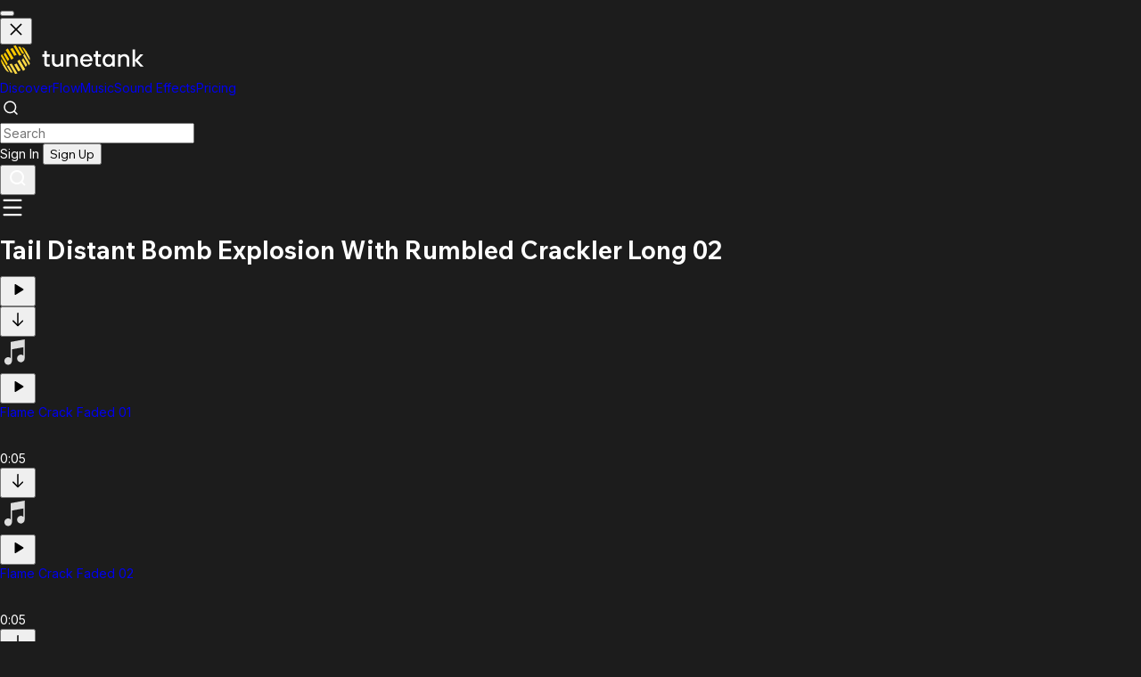

--- FILE ---
content_type: text/html; charset=utf-8
request_url: https://tunetank.com/sound/13886-expldsgn-tail-distant-bomb-explosion-with-rumbled-crackler-long-02/
body_size: 12302
content:
<!DOCTYPE html><html class="inter_b9ad5baa-module__-TiN5q__variable wix_madefor_text_2b71e04f-module__hnrv9q__variable mulish_d33f97b-module__xJtxRG__variable"><head><meta charSet="utf-8"/><meta name="viewport" content="width=device-width, initial-scale=1, maximum-scale=1, user-scalable=1"/><link rel="stylesheet" href="/_next/static/chunks/b7ba7cb33018e814.css" data-precedence="next"/><link rel="preload" as="script" fetchPriority="low" href="/_next/static/chunks/6e02c6357bb2cb10.js"/><script src="/_next/static/chunks/f773d269ee2ab75e.js" async=""></script><script src="/_next/static/chunks/afb0e6451aa4d3d4.js" async=""></script><script src="/_next/static/chunks/b948a412f17a905c.js" async=""></script><script src="/_next/static/chunks/89ba62a8ba9b79ce.js" async=""></script><script src="/_next/static/chunks/turbopack-02c9c9b8c6ff9258.js" async=""></script><script src="/_next/static/chunks/98d6f84ec685331e.js" async=""></script><script src="/_next/static/chunks/126a12d742deaeea.js" async=""></script><script src="/_next/static/chunks/120a8d04ac14e9f6.js" async=""></script><script src="/_next/static/chunks/01c2843020ce758e.js" async=""></script><script src="/_next/static/chunks/f0d865a43cb894b3.js" async=""></script><script src="/_next/static/chunks/146aaf703fa5a138.js" async=""></script><script src="/_next/static/chunks/e4864d884ba173a9.js" async=""></script><script src="/_next/static/chunks/8a4dd8649c6938e3.js" async=""></script><script src="/_next/static/chunks/4e3fecc317668231.js" async=""></script><script src="/_next/static/chunks/e1e8fb1a8c72111b.js" async=""></script><script src="/_next/static/chunks/ff1a16fafef87110.js" async=""></script><script src="/_next/static/chunks/0b082245f106d665.js" async=""></script><script src="/_next/static/chunks/d3cd40afc896462f.js" async=""></script><link rel="preload" href="https://www.googletagmanager.com/gtag/js?id=G-ZMGFM303WV" as="script"/><link rel="preload" href="https://widget.trustpilot.com/bootstrap/v5/tp.widget.bootstrap.min.js" as="script"/><link rel="apple-touch-icon" sizes="76x76" href="/favicon/apple-touch-icon.png"/><link rel="icon" type="image/png" sizes="32x32" href="/favicon/favicon-32x32.png"/><link rel="icon" type="image/png" sizes="16x16" href="/favicon/favicon-16x16.png"/><link rel="mask-icon" href="/favicon/safari-pinned-tab.svg" color="#5bbad5"/><link rel="shortcut icon" href="/favicon.ico"/><link rel="manifest" crossorigin="use-credentials" href="/manifest.json"/><meta name="next-size-adjust" content=""/><title>Tail Distant Bomb Explosion With Rumbled Crackler Long 02 - Sound Effect | Tunetank</title><meta name="description" content="Download royalty free and copyright free sound effect Tail Distant Bomb Explosion With Rumbled Crackler Long 02."/><script src="/_next/static/chunks/a6dad97d9634a72d.js" noModule=""></script></head><body class="bg-dark-1"><div hidden=""><!--$--><!--/$--></div><div class="sticky flex md:flex-col items-center px-8 text-center w-full top-0 left-0 h-12 bg-gradient-to-r from-sky-500 via-fuchsia-500 to-amber-400 max-h-0 transition-max-height duration-500 opacity-0 -z-10"><div class="h-12 w-full flex justify-center items-center text-base font-medium gap-4"> <span class="font-bold hidden md:block"></span> <span class="font-bold md:hidden"></span> <button class="bg-white rounded-md text-dark-1 px-3 py-0.5 font-bold border-2 border-dark-1 hidden md:block"></button><a class="md:hidden underline font-bold"></a></div><button class="flex justify-center items-center absolute w-12 h-12 right-0 top-0 cursor-pointer"><svg width="20" height="20" fill="currentColor" xmlns="http://www.w3.org/2000/svg"><path fill-rule="evenodd" clip-rule="evenodd" d="M8.822 10l-5.466 5.466 1.178 1.178L10 11.18l5.466 5.466 1.178-1.18L11.18 10l5.465-5.466-1.178-1.178L10 8.822 4.534 3.356 3.356 4.535 8.822 10z"></path></svg></button></div><nav class="sticky flex flex-col backdrop-blur-lg left-0 z-40 w-full top-0"><div class="px-4 relative max-w-screen-xl mx-auto w-full lg:px-8"><div class="flex h-20 w-full"><div class="items-center h-full flex lg:!flex"><a class="h-[45px] outline-none flex items-center" aria-label="Tunetank Homepage" href="/"><svg width="161" height="34" fill="none" xmlns="http://www.w3.org/2000/svg"><path d="M20.425 2.668a.147.147 0 01.121-.221c.766-.03 1.502-.004 2.2.08a.15.15 0 01.111.073l4.32 7.39c.062.106-.025.238-.15.226a14.192 14.192 0 00-2.123-.048.153.153 0 01-.139-.075l-4.34-7.425zM11.62 5.15a.148.148 0 01.06-.206 25.252 25.252 0 012.426-1.086.151.151 0 01.184.064l4.357 7.453c.046.08.01.18-.076.214-.796.309-1.596.667-2.392 1.075a.153.153 0 01-.201-.059L11.62 5.15zM4.154 11.02a.147.147 0 01.013-.168 20.165 20.165 0 011.596-1.725.15.15 0 01.235.033l4.353 7.448a.149.149 0 01-.026.183 20.3 20.3 0 00-1.575 1.686.153.153 0 01-.249-.02L4.154 11.02zM5.863 23.813a.15.15 0 01.017.108c-.33 1.511-.221 2.945.398 4.182a.006.006 0 01-.002.007.006.006 0 01-.008-.002l-4.163-7.122a.005.005 0 01.002-.008.005.005 0 00.001-.007 5.29 5.29 0 01-.176-.281c-.712-1.218-.896-2.649-.624-4.167.024-.134.2-.161.269-.043l4.286 7.333zM29.162 10.644a.154.154 0 01-.086-.068L24.79 3.243a.143.143 0 01.172-.209c1.468.526 2.63 1.4 3.342 2.617.056.096.109.193.158.292a.005.005 0 00.008.002.005.005 0 01.007.002l4.163 7.122a.005.005 0 01-.002.008.006.006 0 01-.008-.002c-.774-1.148-1.977-1.958-3.468-2.43zM6.46 6.194a.147.147 0 01.036-.19c.677-.535 1.4-1.048 2.166-1.532a.151.151 0 01.21.052l6.282 10.746c.04.07.019.158-.05.201a25.12 25.12 0 00-2.138 1.509.153.153 0 01-.225-.043L6.46 6.194zM1.018 12.861a.147.147 0 01-.009-.132c.276-.638.62-1.281 1.03-1.921a.15.15 0 01.255.007L8.558 21.53a.149.149 0 01-.004.157c-.401.613-.742 1.229-1.02 1.84a.154.154 0 01-.273.015l-6.243-10.68zM21.65 12.528a.153.153 0 01-.173-.07L15.2 1.72a.147.147 0 01.088-.216A20.534 20.534 0 0117.598 1c.062-.01.123.02.154.073l6.27 10.727a.15.15 0 01-.106.223c-.74.12-1.498.289-2.266.505z" fill="#FBC900"></path><path d="M14.26 31.331a.147.147 0 01-.12.222 13.84 13.84 0 01-2.198-.079.15.15 0 01-.112-.073l-4.314-7.394c-.062-.107.025-.239.15-.226.674.068 1.384.083 2.121.047a.152.152 0 01.14.075l4.334 7.428zM23.06 28.844a.148.148 0 01-.06.206 25.25 25.25 0 01-2.424 1.088.15.15 0 01-.184-.064l-4.35-7.456a.15.15 0 01.075-.215c.796-.309 1.595-.668 2.39-1.076a.152.152 0 01.202.058l4.352 7.459zM30.524 22.967a.148.148 0 01-.013.169 20.187 20.187 0 01-1.596 1.726.15.15 0 01-.234-.033l-4.348-7.451a.15.15 0 01.026-.183c.573-.55 1.1-1.115 1.575-1.688a.153.153 0 01.248.02l4.342 7.44zM28.821 10.167a.15.15 0 01-.017-.108c.332-1.513.223-2.948-.395-4.185a.005.005 0 01.002-.007.005.005 0 01.008.002l4.157 7.125a.005.005 0 01-.002.007.005.005 0 00-.001.008c.061.091.12.185.176.281.711 1.219.895 2.65.622 4.17-.024.134-.2.16-.27.043l-4.28-7.336zM5.532 23.352a.153.153 0 01.086.069L9.9 30.758a.143.143 0 01-.172.209c-1.466-.526-2.627-1.4-3.338-2.618a5.283 5.283 0 01-.158-.292.005.005 0 00-.008-.002.005.005 0 01-.007-.002L2.06 20.928a.006.006 0 01.002-.008.006.006 0 01.007.002c.774 1.148 1.975 1.958 3.464 2.43zM28.217 27.798a.148.148 0 01-.035.19 25.12 25.12 0 01-2.165 1.534.15.15 0 01-.21-.052l-6.274-10.752a.149.149 0 01.05-.2c.755-.478 1.469-.984 2.137-1.511a.152.152 0 01.226.042l6.271 10.749zM33.659 21.124c.024.04.027.09.008.133-.275.638-.62 1.282-1.03 1.922a.15.15 0 01-.254-.007l-6.256-10.72a.15.15 0 01.005-.157c.4-.613.741-1.23 1.02-1.842a.154.154 0 01.272-.015l6.235 10.686zM13.04 21.465a.152.152 0 01.173.07l6.27 10.744a.148.148 0 01-.089.217c-.783.218-1.555.386-2.309.504a.151.151 0 01-.153-.073l-6.263-10.733a.15.15 0 01.107-.223c.74-.12 1.497-.29 2.264-.506z" fill="#FFDA45"></path><path d="M49.806 21.872v-8.237h-2.24v-2.609h2.24V7.182h2.8v3.844h3.218v2.609h-3.219v7.825c0 .549.28.823.84.823h2.38v2.471h-2.94c-.989 0-1.754-.256-2.295-.768-.523-.513-.784-1.218-.784-2.114zM58.363 19.263v-8.237h2.8v8.237c0 .897.317 1.675.951 2.334.653.64 1.456.961 2.407.961 1.027 0 1.885-.32 2.576-.961.709-.659 1.063-1.437 1.063-2.334v-8.237h2.8v13.729h-2.52l-.28-1.373h-.14a6.351 6.351 0 01-1.035.823c-.896.55-1.904.824-3.024.824-1.698 0-3.06-.512-4.086-1.538-1.008-1.043-1.512-2.452-1.512-4.228zM74.6 24.755V11.026h2.52l.28 1.373h.14a6.35 6.35 0 011.035-.824c.896-.549 1.904-.823 3.023-.823 1.699 0 3.052.521 4.06 1.565 1.026 1.025 1.539 2.425 1.539 4.2v8.238h-2.8v-8.238c0-.896-.326-1.665-.98-2.306-.634-.659-1.427-.988-2.378-.988-1.027 0-1.895.33-2.604.988-.69.64-1.035 1.41-1.035 2.306v8.238h-2.8zM92.8 16.792h8.258c-.149-1.117-.588-2.013-1.315-2.69-.728-.678-1.643-1.017-2.744-1.017-1.157 0-2.09.34-2.799 1.016-.709.66-1.175 1.556-1.4 2.691zm7.558 3.981h2.94c-.411 1.099-1.157 2.087-2.24 2.966-1.064.86-2.416 1.29-4.059 1.29-2.034 0-3.713-.659-5.038-1.977C90.655 21.734 90 20.014 90 17.89c0-2.123.654-3.844 1.96-5.162 1.325-1.317 3.004-1.976 5.038-1.976 1.904 0 3.499.64 4.787 1.922 1.288 1.28 1.931 2.883 1.931 4.805 0 .164-.028.494-.084.988l-.056.384H92.801c.149 1.172.606 2.105 1.371 2.8.765.697 1.708 1.044 2.827 1.044.784 0 1.475-.183 2.072-.549.616-.384 1.045-.842 1.287-1.373zM107.238 21.872v-8.237h-2.239v-2.609h2.239V7.182h2.799v3.844h3.22v2.609h-3.22v7.825c0 .549.28.823.84.823h2.38v2.471h-2.94c-.989 0-1.754-.256-2.295-.768-.522-.513-.784-1.218-.784-2.114zM126.292 24.755l-.28-1.51h-.14c-.242.365-.746.759-1.511 1.18-.747.403-1.689.604-2.827.604-1.866 0-3.406-.65-4.619-1.95-1.213-1.299-1.819-3.029-1.819-5.189s.606-3.89 1.819-5.189c1.213-1.3 2.753-1.95 4.619-1.95.821 0 1.567.147 2.239.44.691.274 1.138.512 1.344.714.205.183.457.44.755.769h.14l.28-1.648h2.52v13.729h-2.52zm-7.25-3.488c.784.86 1.755 1.291 2.912 1.291s2.118-.43 2.883-1.29c.784-.86 1.175-1.986 1.175-3.378 0-1.39-.391-2.517-1.175-3.377-.765-.86-1.726-1.29-2.883-1.29s-2.128.43-2.912 1.29c-.765.86-1.147 1.986-1.147 3.377 0 1.392.382 2.517 1.147 3.377zM132.443 24.755V11.026h2.519l.28 1.373h.14a6.349 6.349 0 011.036-.824c.895-.549 1.903-.823 3.023-.823 1.698 0 3.051.521 4.059 1.565 1.026 1.025 1.539 2.425 1.539 4.2v8.238h-2.799v-8.238c0-.896-.327-1.665-.98-2.306-.634-.659-1.427-.988-2.379-.988-1.026 0-1.894.33-2.603.988-.691.64-1.036 1.41-1.036 2.306v8.238h-2.799zM148.684 24.755V5.535h2.799V17.34l5.878-6.315h3.359l-6.298 6.727L161 24.755h-3.359l-6.158-6.59v6.59h-2.799z" fill="#fff"></path></svg></a></div><div class="flex flex-shrink-0 items-center overflow-hidden transition-max-width duration-200 max-w-full"><div class="pl-8 h-16 hidden lg:flex items-center justify-center gap-2"><a class="rounded-full font-wix px-4 py-2 whitespace-nowrap text-base/6 font-medium text-white/60 focus:outline-none  hover:bg-white/[0.04] data-[selected]:data-[hover]:bg-white/10 data-[focus]:outline-1 data-[focus]:outline-white hover:text-white" href="/">Discover</a><a class="rounded-full font-wix px-4 py-2 whitespace-nowrap text-base/6 font-medium text-white/60 focus:outline-none  hover:bg-white/[0.04] data-[selected]:data-[hover]:bg-white/10 data-[focus]:outline-1 data-[focus]:outline-white hover:text-white" href="/flow/">Flow</a><a class="rounded-full font-wix px-4 py-2 whitespace-nowrap text-base/6 font-medium text-white/60 focus:outline-none  hover:bg-white/[0.04] data-[selected]:data-[hover]:bg-white/10 data-[focus]:outline-1 data-[focus]:outline-white hover:text-white" href="/music/">Music</a><a class="rounded-full font-wix px-4 py-2 whitespace-nowrap text-base/6 font-medium text-white/60 focus:outline-none  hover:bg-white/[0.04] data-[selected]:data-[hover]:bg-white/10 data-[focus]:outline-1 data-[focus]:outline-white hover:text-white bg-white/[0.04] !text-white" href="/sound-effects/">Sound Effects</a><a class="rounded-full font-wix px-4 py-2 whitespace-nowrap text-base/6 font-medium text-white/60 focus:outline-none  hover:bg-white/[0.04] data-[selected]:data-[hover]:bg-white/10 data-[focus]:outline-1 data-[focus]:outline-white hover:text-white" href="/pricing/">Pricing</a></div></div><div class="flex-grow w-full lg:hidden"></div><div class="h-full flex-grow mt-5 lg:mt-0 mr-2 lg:mx-8 lg:flex relative hidden"><div class="relative flex items-center w-full z-10"><div class="absolute left-3 opacity-30"><svg width="24" height="24" fill="none" xmlns="http://www.w3.org/2000/svg"><path d="M15.714 6.838a6.276 6.276 0 11-8.876 8.876 6.276 6.276 0 018.876-8.876M19 19l-3.29-3.29" stroke="currentColor" stroke-width="1.5" stroke-linecap="round" stroke-linejoin="round"></path></svg></div><form class="w-full"><input class="bg-dark-3 rounded-full h-10 w-full outline-none pl-10 pr-8" placeholder="Search" autoComplete="off" name="q"/></form></div></div><div class="items-center gap-2 justify-end hidden lg:flex"><div class="flex h-full items-center gap-4"><div class="flex gap-4 items-center"><a class="underline whitespace-nowrap">Sign In</a> <button type="button" class="bg-yellow-1 text-black px-4 font-medium text-base flex items-center gap-2 whitespace-nowrap justify-center rounded-lg w-fit h-10">Sign Up</button></div></div></div><div class="flex items-center gap-4 lg:hidden"><button class="w-10 h-10 items-center flex justify-center"><svg width="24" height="24" fill="none" xmlns="http://www.w3.org/2000/svg"><path fill-rule="evenodd" clip-rule="evenodd" d="M5 11a6 6 0 1112 0 6 6 0 01-12 0zm-2 0a8 8 0 0012.906 6.32l3.387 3.387 1.414-1.414-3.387-3.387A8 8 0 103 11z" fill="#fff"></path></svg></button><div class="flex justify-center items-center gap-4 w-14 h-14 relative"><svg xmlns="http://www.w3.org/2000/svg" width="28" height="28" viewBox="0 0 24 24" fill="none" stroke="currentColor" stroke-width="2" stroke-linecap="round" stroke-linejoin="round" class="lucide lucide-menu" aria-hidden="true"><path d="M4 5h16"></path><path d="M4 12h16"></path><path d="M4 19h16"></path></svg></div></div></div></div><div class="bg-dark-2"></div></nav><div class="w-full transition-padding duration-250 pl-0 pb-12"><!--$?--><template id="B:0"></template><div><div class="pb-8 pt-8 w-full "><div class="flex flex-col w-full h-full"><div class="flex flex-col h-full md:flex-row w-full"><div class="hidden relative md:flex mr-8"><div role="status" class="max-w-sm animate-pulse mb-2"><div class="dark:bg-white/[0.08] w-[226px] h-[226px]"></div></div></div><div class="flex flex-col flex-grow md:items-start w-full py-2"><div class="flex gap-4"><div><div role="status" class="max-w-sm animate-pulse mb-4"><div class="h-12 rounded-md dark:bg-white/[0.08] w-72 mb-2"></div></div><div class="text-white text-lg h-8 mb-4"><div role="status" class="max-w-sm animate-pulse mb-2"><div class="h-4 rounded-md dark:bg-white/[0.08] w-72 mb-2"></div></div></div></div></div><div class="flex w-full flex-grow md:items-end"><div class=""><div role="status" class="flex gap-4 max-w-sm animate-pulse mb-2"><div class="h-11 rounded-full dark:bg-white/[0.08] w-11"></div><div class="h-11 rounded-full dark:bg-white/[0.08] w-11"></div><div class="h-11 rounded-full dark:bg-white/[0.08] w-11"></div><div class="h-11 rounded-full dark:bg-white/[0.08] w-11"></div></div></div><div class="flex-grow w-full justify-end hidden xl:flex"></div></div></div></div><div class="mt-8 xl:hidden"></div></div></div><div class="flex flex-col lg:flex-row"><div class="pb-4 bg-dark-1 h-full w-full transition-padding-left duration-250"><div class="flex flex-grow w-full lg:min-h-[75vh] max-w-screen-xl mx-auto"><main class="flex-grow w-full p-4 lg:px-8 lg:pb-8 lg:pt-4 z-0"><div class="[&amp;:not(:first-of-type)]:mt-4"><div><div role="status" class="flex items-center animate-pulse mb-4 w-full gap-4"><div class="rounded-md bg-white/[0.08] w-14 h-14 shrink-0"></div><div class="h-8 rounded-md bg-white/[0.08] w-full flex-grow"></div></div><div role="status" class="flex items-center animate-pulse mb-4 w-full gap-4"><div class="rounded-md bg-white/[0.08] w-14 h-14 shrink-0"></div><div class="h-8 rounded-md bg-white/[0.08] w-full flex-grow"></div></div><div role="status" class="flex items-center animate-pulse mb-4 w-full gap-4"><div class="rounded-md bg-white/[0.08] w-14 h-14 shrink-0"></div><div class="h-8 rounded-md bg-white/[0.08] w-full flex-grow"></div></div><div role="status" class="flex items-center animate-pulse mb-4 w-full gap-4"><div class="rounded-md bg-white/[0.08] w-14 h-14 shrink-0"></div><div class="h-8 rounded-md bg-white/[0.08] w-full flex-grow"></div></div><div role="status" class="flex items-center animate-pulse mb-4 w-full gap-4"><div class="rounded-md bg-white/[0.08] w-14 h-14 shrink-0"></div><div class="h-8 rounded-md bg-white/[0.08] w-full flex-grow"></div></div><div role="status" class="flex items-center animate-pulse mb-4 w-full gap-4"><div class="rounded-md bg-white/[0.08] w-14 h-14 shrink-0"></div><div class="h-8 rounded-md bg-white/[0.08] w-full flex-grow"></div></div><div role="status" class="flex items-center animate-pulse mb-4 w-full gap-4"><div class="rounded-md bg-white/[0.08] w-14 h-14 shrink-0"></div><div class="h-8 rounded-md bg-white/[0.08] w-full flex-grow"></div></div><div role="status" class="flex items-center animate-pulse mb-4 w-full gap-4"><div class="rounded-md bg-white/[0.08] w-14 h-14 shrink-0"></div><div class="h-8 rounded-md bg-white/[0.08] w-full flex-grow"></div></div><div role="status" class="flex items-center animate-pulse mb-4 w-full gap-4"><div class="rounded-md bg-white/[0.08] w-14 h-14 shrink-0"></div><div class="h-8 rounded-md bg-white/[0.08] w-full flex-grow"></div></div><div role="status" class="flex items-center animate-pulse mb-4 w-full gap-4"><div class="rounded-md bg-white/[0.08] w-14 h-14 shrink-0"></div><div class="h-8 rounded-md bg-white/[0.08] w-full flex-grow"></div></div></div></div></main></div></div></div></div><!--/$--><!--$--><!--/$--></div><footer class="max-w-screen-xl mx-auto px-4 lg:px-8 pb-8"><div class="flex flex-col lg:flex-row gap-4 pt-8 pb-8 "><div class="flex-grow hidden lg:block"><a class="h-[45px] outline-none flex items-center" aria-label="Tunetank Homepage" href="/"><svg width="161" height="34" fill="none" xmlns="http://www.w3.org/2000/svg"><path d="M20.425 2.668a.147.147 0 01.121-.221c.766-.03 1.502-.004 2.2.08a.15.15 0 01.111.073l4.32 7.39c.062.106-.025.238-.15.226a14.192 14.192 0 00-2.123-.048.153.153 0 01-.139-.075l-4.34-7.425zM11.62 5.15a.148.148 0 01.06-.206 25.252 25.252 0 012.426-1.086.151.151 0 01.184.064l4.357 7.453c.046.08.01.18-.076.214-.796.309-1.596.667-2.392 1.075a.153.153 0 01-.201-.059L11.62 5.15zM4.154 11.02a.147.147 0 01.013-.168 20.165 20.165 0 011.596-1.725.15.15 0 01.235.033l4.353 7.448a.149.149 0 01-.026.183 20.3 20.3 0 00-1.575 1.686.153.153 0 01-.249-.02L4.154 11.02zM5.863 23.813a.15.15 0 01.017.108c-.33 1.511-.221 2.945.398 4.182a.006.006 0 01-.002.007.006.006 0 01-.008-.002l-4.163-7.122a.005.005 0 01.002-.008.005.005 0 00.001-.007 5.29 5.29 0 01-.176-.281c-.712-1.218-.896-2.649-.624-4.167.024-.134.2-.161.269-.043l4.286 7.333zM29.162 10.644a.154.154 0 01-.086-.068L24.79 3.243a.143.143 0 01.172-.209c1.468.526 2.63 1.4 3.342 2.617.056.096.109.193.158.292a.005.005 0 00.008.002.005.005 0 01.007.002l4.163 7.122a.005.005 0 01-.002.008.006.006 0 01-.008-.002c-.774-1.148-1.977-1.958-3.468-2.43zM6.46 6.194a.147.147 0 01.036-.19c.677-.535 1.4-1.048 2.166-1.532a.151.151 0 01.21.052l6.282 10.746c.04.07.019.158-.05.201a25.12 25.12 0 00-2.138 1.509.153.153 0 01-.225-.043L6.46 6.194zM1.018 12.861a.147.147 0 01-.009-.132c.276-.638.62-1.281 1.03-1.921a.15.15 0 01.255.007L8.558 21.53a.149.149 0 01-.004.157c-.401.613-.742 1.229-1.02 1.84a.154.154 0 01-.273.015l-6.243-10.68zM21.65 12.528a.153.153 0 01-.173-.07L15.2 1.72a.147.147 0 01.088-.216A20.534 20.534 0 0117.598 1c.062-.01.123.02.154.073l6.27 10.727a.15.15 0 01-.106.223c-.74.12-1.498.289-2.266.505z" fill="#FBC900"></path><path d="M14.26 31.331a.147.147 0 01-.12.222 13.84 13.84 0 01-2.198-.079.15.15 0 01-.112-.073l-4.314-7.394c-.062-.107.025-.239.15-.226.674.068 1.384.083 2.121.047a.152.152 0 01.14.075l4.334 7.428zM23.06 28.844a.148.148 0 01-.06.206 25.25 25.25 0 01-2.424 1.088.15.15 0 01-.184-.064l-4.35-7.456a.15.15 0 01.075-.215c.796-.309 1.595-.668 2.39-1.076a.152.152 0 01.202.058l4.352 7.459zM30.524 22.967a.148.148 0 01-.013.169 20.187 20.187 0 01-1.596 1.726.15.15 0 01-.234-.033l-4.348-7.451a.15.15 0 01.026-.183c.573-.55 1.1-1.115 1.575-1.688a.153.153 0 01.248.02l4.342 7.44zM28.821 10.167a.15.15 0 01-.017-.108c.332-1.513.223-2.948-.395-4.185a.005.005 0 01.002-.007.005.005 0 01.008.002l4.157 7.125a.005.005 0 01-.002.007.005.005 0 00-.001.008c.061.091.12.185.176.281.711 1.219.895 2.65.622 4.17-.024.134-.2.16-.27.043l-4.28-7.336zM5.532 23.352a.153.153 0 01.086.069L9.9 30.758a.143.143 0 01-.172.209c-1.466-.526-2.627-1.4-3.338-2.618a5.283 5.283 0 01-.158-.292.005.005 0 00-.008-.002.005.005 0 01-.007-.002L2.06 20.928a.006.006 0 01.002-.008.006.006 0 01.007.002c.774 1.148 1.975 1.958 3.464 2.43zM28.217 27.798a.148.148 0 01-.035.19 25.12 25.12 0 01-2.165 1.534.15.15 0 01-.21-.052l-6.274-10.752a.149.149 0 01.05-.2c.755-.478 1.469-.984 2.137-1.511a.152.152 0 01.226.042l6.271 10.749zM33.659 21.124c.024.04.027.09.008.133-.275.638-.62 1.282-1.03 1.922a.15.15 0 01-.254-.007l-6.256-10.72a.15.15 0 01.005-.157c.4-.613.741-1.23 1.02-1.842a.154.154 0 01.272-.015l6.235 10.686zM13.04 21.465a.152.152 0 01.173.07l6.27 10.744a.148.148 0 01-.089.217c-.783.218-1.555.386-2.309.504a.151.151 0 01-.153-.073l-6.263-10.733a.15.15 0 01.107-.223c.74-.12 1.497-.29 2.264-.506z" fill="#FFDA45"></path><path d="M49.806 21.872v-8.237h-2.24v-2.609h2.24V7.182h2.8v3.844h3.218v2.609h-3.219v7.825c0 .549.28.823.84.823h2.38v2.471h-2.94c-.989 0-1.754-.256-2.295-.768-.523-.513-.784-1.218-.784-2.114zM58.363 19.263v-8.237h2.8v8.237c0 .897.317 1.675.951 2.334.653.64 1.456.961 2.407.961 1.027 0 1.885-.32 2.576-.961.709-.659 1.063-1.437 1.063-2.334v-8.237h2.8v13.729h-2.52l-.28-1.373h-.14a6.351 6.351 0 01-1.035.823c-.896.55-1.904.824-3.024.824-1.698 0-3.06-.512-4.086-1.538-1.008-1.043-1.512-2.452-1.512-4.228zM74.6 24.755V11.026h2.52l.28 1.373h.14a6.35 6.35 0 011.035-.824c.896-.549 1.904-.823 3.023-.823 1.699 0 3.052.521 4.06 1.565 1.026 1.025 1.539 2.425 1.539 4.2v8.238h-2.8v-8.238c0-.896-.326-1.665-.98-2.306-.634-.659-1.427-.988-2.378-.988-1.027 0-1.895.33-2.604.988-.69.64-1.035 1.41-1.035 2.306v8.238h-2.8zM92.8 16.792h8.258c-.149-1.117-.588-2.013-1.315-2.69-.728-.678-1.643-1.017-2.744-1.017-1.157 0-2.09.34-2.799 1.016-.709.66-1.175 1.556-1.4 2.691zm7.558 3.981h2.94c-.411 1.099-1.157 2.087-2.24 2.966-1.064.86-2.416 1.29-4.059 1.29-2.034 0-3.713-.659-5.038-1.977C90.655 21.734 90 20.014 90 17.89c0-2.123.654-3.844 1.96-5.162 1.325-1.317 3.004-1.976 5.038-1.976 1.904 0 3.499.64 4.787 1.922 1.288 1.28 1.931 2.883 1.931 4.805 0 .164-.028.494-.084.988l-.056.384H92.801c.149 1.172.606 2.105 1.371 2.8.765.697 1.708 1.044 2.827 1.044.784 0 1.475-.183 2.072-.549.616-.384 1.045-.842 1.287-1.373zM107.238 21.872v-8.237h-2.239v-2.609h2.239V7.182h2.799v3.844h3.22v2.609h-3.22v7.825c0 .549.28.823.84.823h2.38v2.471h-2.94c-.989 0-1.754-.256-2.295-.768-.522-.513-.784-1.218-.784-2.114zM126.292 24.755l-.28-1.51h-.14c-.242.365-.746.759-1.511 1.18-.747.403-1.689.604-2.827.604-1.866 0-3.406-.65-4.619-1.95-1.213-1.299-1.819-3.029-1.819-5.189s.606-3.89 1.819-5.189c1.213-1.3 2.753-1.95 4.619-1.95.821 0 1.567.147 2.239.44.691.274 1.138.512 1.344.714.205.183.457.44.755.769h.14l.28-1.648h2.52v13.729h-2.52zm-7.25-3.488c.784.86 1.755 1.291 2.912 1.291s2.118-.43 2.883-1.29c.784-.86 1.175-1.986 1.175-3.378 0-1.39-.391-2.517-1.175-3.377-.765-.86-1.726-1.29-2.883-1.29s-2.128.43-2.912 1.29c-.765.86-1.147 1.986-1.147 3.377 0 1.392.382 2.517 1.147 3.377zM132.443 24.755V11.026h2.519l.28 1.373h.14a6.349 6.349 0 011.036-.824c.895-.549 1.903-.823 3.023-.823 1.698 0 3.051.521 4.059 1.565 1.026 1.025 1.539 2.425 1.539 4.2v8.238h-2.799v-8.238c0-.896-.327-1.665-.98-2.306-.634-.659-1.427-.988-2.379-.988-1.026 0-1.894.33-2.603.988-.691.64-1.036 1.41-1.036 2.306v8.238h-2.799zM148.684 24.755V5.535h2.799V17.34l5.878-6.315h3.359l-6.298 6.727L161 24.755h-3.359l-6.158-6.59v6.59h-2.799z" fill="#fff"></path></svg></a></div><div class="flex flex-col lg:flex-row lg:gap-24"><ul class="flex-col flex gap-4 mt-8 lg:mt-0 text-stone-400"><li class="uppercase font-medium text-white">Product</li><li><a class="text-stone-400 hover:text-white hover:underline whitespace-nowrap" href="/">Discover</a></li><li><a class="text-stone-400 hover:text-white hover:underline whitespace-nowrap" href="/search/">Search</a></li><li><a class="text-stone-400 hover:text-white hover:underline whitespace-nowrap" href="/music/">Music</a></li><li><a class="text-stone-400 hover:text-white hover:underline whitespace-nowrap" href="/sound-effects/">Sound Effects</a></li><li><a class="text-stone-400 hover:text-white hover:underline whitespace-nowrap" href="/pricing/">Pricing</a></li><li><a class="text-stone-400 hover:text-white hover:underline whitespace-nowrap" href="/copyright-claims/">Copyright Claims</a></li></ul><ul class="flex-col flex gap-4 mt-8 lg:mt-0 text-stone-400"><li class="uppercase font-medium text-white">Other</li><li><a class="text-stone-400 hover:text-white hover:underline whitespace-nowrap">Become an Artist</a></li><li><a class="text-stone-400 hover:text-white hover:underline whitespace-nowrap" href="/legal/terms/">Terms of Use</a></li><li><a class="text-stone-400 hover:text-white hover:underline whitespace-nowrap" href="/legal/privacy/">Privacy Policy</a></li><li><a class="text-stone-400 hover:text-white hover:underline whitespace-nowrap" href="mailto:support@tunetank.com">Contact Us</a></li><li><a class="text-stone-400 hover:text-white hover:underline whitespace-nowrap" href="/help/">Help</a></li></ul></div></div><div class="flex flex-col lg:flex-row items-center justify-between"><div class="text-stone-400 mt-8">© <!-- -->2026<!-- --> Tunetank, Inc.</div><div class="flex gap-8 mt-8"><a aria-label="Open Discord" alt="Discord" class="rounded-full h-8 w-8 flex items-center justify-center hover:bg-white/[0.12] hover:opacity-100" href="https://discord.gg/wxFqUVK6Yv"><svg viewBox="0 0 127.14 96.36" width="24" height="24"><path d="M107.7,8.07A105.15,105.15,0,0,0,81.47,0a72.06,72.06,0,0,0-3.36,6.83A97.68,97.68,0,0,0,49,6.83,72.37,72.37,0,0,0,45.64,0,105.89,105.89,0,0,0,19.39,8.09C2.79,32.65-1.71,56.6.54,80.21h0A105.73,105.73,0,0,0,32.71,96.36,77.7,77.7,0,0,0,39.6,85.25a68.42,68.42,0,0,1-10.85-5.18c.91-.66,1.8-1.34,2.66-2a75.57,75.57,0,0,0,64.32,0c.87.71,1.76,1.39,2.66,2a68.68,68.68,0,0,1-10.87,5.19,77,77,0,0,0,6.89,11.1A105.25,105.25,0,0,0,126.6,80.22h0C129.24,52.84,122.09,29.11,107.7,8.07ZM42.45,65.69C36.18,65.69,31,60,31,53s5-12.74,11.43-12.74S54,46,53.89,53,48.84,65.69,42.45,65.69Zm42.24,0C78.41,65.69,73.25,60,73.25,53s5-12.74,11.44-12.74S96.23,46,96.12,53,91.08,65.69,84.69,65.69Z" fill="white"></path></svg></a><a aria-label="Open YouTube" alt="YouTube" class="rounded-full h-8 w-8 flex items-center justify-center hover:bg-white/[0.12] hover:opacity-100" href="https://www.youtube.com/channel/UCsuRIamctZmb-QnhSa-MqwQ"><svg width="27" height="20" fill="none" xmlns="http://www.w3.org/2000/svg"><path fill-rule="evenodd" clip-rule="evenodd" d="M27 10s0-4.65-.617-6.877c-.339-1.228-1.34-2.196-2.616-2.528C21.46 0 13.5 0 13.5 0S5.544 0 3.233.595C1.963.923.96 1.891.617 3.122 0 5.35 0 10 0 10s0 4.65.617 6.878c.339 1.227 1.34 2.195 2.616 2.527C5.544 20 13.5 20 13.5 20s7.96 0 10.267-.595c1.27-.328 2.273-1.296 2.616-2.527C27 14.65 27 10 27 10zm-16.2 4.33L18.9 10l-8.1-4.33v8.66z" fill="#fff"></path></svg></a><a aria-label="Open Instagram" alt="Instagram" class="rounded-full h-8 w-8 flex items-center justify-center hover:bg-white/[0.12] hover:opacity-100" href="https://www.instagram.com/thetunetank"><svg width="24" height="24" fill="none" xmlns="http://www.w3.org/2000/svg"><g clip-path="url(#prefix__clip0_2180_12646)"><path fill-rule="evenodd" clip-rule="evenodd" d="M3.061 4.29C2 5.75 2 7.834 2 12c0 4.167 0 6.25 1.061 7.71.343.472.757.886 1.229 1.229C5.75 22 7.834 22 12 22c4.167 0 6.25 0 7.71-1.061a5.553 5.553 0 001.229-1.229C22 18.25 22 16.166 22 12c0-4.167 0-6.25-1.061-7.71a5.554 5.554 0 00-1.229-1.229C18.25 2 16.166 2 12 2 7.833 2 5.75 2 4.29 3.061A5.56 5.56 0 003.061 4.29zm16.161 1.877a1.389 1.389 0 11-2.777 0 1.389 1.389 0 012.777 0zM12 8.667a3.333 3.333 0 100 6.666 3.333 3.333 0 000-6.666zM6.444 12a5.556 5.556 0 1111.112 0 5.556 5.556 0 01-11.112 0z" fill="#fff"></path></g><defs><clipPath id="prefix__clip0_2180_12646"><path fill="#fff" d="M0 0h24v24H0z"></path></clipPath></defs></svg></a><a aria-label="Open X" alt="X" class="rounded-full h-8 w-8 flex items-center justify-center hover:bg-white/[0.12] hover:opacity-100" href="https://x.com/tunetank_com"><svg xmlns="http://www.w3.org/2000/svg" width="24" height="24" fill="none"><path fill="#fff" d="M13.905 10.47 21.35 2h-1.764L13.12 9.353 7.956 2H2l7.809 11.12L2 22h1.764l6.827-7.766L16.044 22H22M4.4 3.302h2.71l12.476 17.46h-2.71"></path></svg></a><a aria-label="Open Facebook" alt="Facebook" class="rounded-full h-8 w-8 flex items-center justify-center hover:bg-white/[0.12] hover:opacity-100" href="https://www.facebook.com/tunetankcom"><svg width="23" height="22" fill="none" xmlns="http://www.w3.org/2000/svg"><path d="M15.28 13.25l.57-3.62h-3.567V7.281c0-.989.498-1.955 2.096-1.955H16V2.244S14.53 2 13.122 2c-2.936 0-4.857 1.734-4.857 4.872V9.63H5v3.62h3.264V22h4.02v-8.75h2.996z" fill="#fff"></path></svg></a></div></div></footer><!--$?--><template id="B:1"></template><div></div><!--/$--><script>requestAnimationFrame(function(){$RT=performance.now()});</script><script src="/_next/static/chunks/6e02c6357bb2cb10.js" id="_R_" async=""></script><div hidden id="S:0"><div class="flex flex-col lg:flex-row"><div class="pb-4 bg-dark-1 h-full w-full transition-padding-left duration-250"><div class="lg:border-b  border-b-white/[0.08] sticky top-0 bg-dark-1 z-30"><div class="flex justify-between items-center mx-auto max-w-screen-xl px-4 lg:px-8"><div class="pb-8 pt-8 w-full "><div class="flex flex-col w-full h-full"><div class="flex flex-col h-full md:flex-row w-full"><div class="flex flex-col flex-grow md:items-start w-full py-2"><div class="flex gap-4"><div><h1 class="text-white text-2xl font-medium truncate h-8 mb-8 w-full max-w-[800px] md:text-5xl md:h-14">Tail Distant Bomb Explosion With Rumbled Crackler Long 02</h1></div></div><div class="flex w-full flex-grow md:items-end"><div class=""><div class="flex gap-4"><button title="Play" class="w-10 h-10 bg-white rounded-full text-dark-1 flex items-center justify-center flex-shrink-0"><svg width="24" height="24" viewBox="0 0 24 24" fill="currentColor" xmlns="http://www.w3.org/2000/svg"><path d="M18.1968 11.4438C18.6087 11.6999 18.6087 12.2994 18.1968 12.5555L9.45461 17.9911C9.0186 18.2622 8.45446 17.9486 8.45446 17.4352L8.45446 6.56408C8.45446 6.05066 9.0186 5.73713 9.45461 6.00822L18.1968 11.4438Z"></path></svg></button><div class="flex items-center"><button class="" title="Download"><svg width="24" height="24" fill="none" xmlns="http://www.w3.org/2000/svg"><rect x="11.304" y="4" width="1.5" height="15" rx="0.75" fill="currentColor"></rect><path fill-rule="evenodd" clip-rule="evenodd" d="M12.2 19.29a.75.75 0 01-.677-.206L6.22 13.78a.75.75 0 011.06-1.061l4.774 4.773 4.773-4.773a.75.75 0 111.06 1.06l-5.303 5.304a.746.746 0 01-.385.205z" fill="currentColor"></path></svg></button></div></div></div><div class="flex-grow w-full justify-end hidden xl:flex"></div></div></div></div><div class="mt-8 xl:hidden"></div></div></div></div></div><div class="flex flex-grow w-full lg:min-h-[75vh] max-w-screen-xl mx-auto"><main class="flex-grow w-full p-4 lg:px-8 lg:pb-8 lg:pt-4 z-0"><div class="[&amp;:not(:first-of-type)]:mt-4 [&amp;:not(:first-of-type)]:lg:mt-4"><div class="flex flex-col w-full items-center relative mb-4 lg:mb-4 last:mb-0"><div class="flex items-center w-full "><div class="relative rounded-md overflow-hidden rounded-full"><div class="bg-white/10 flex items-center justify-center relative overflow-hidden flex-shrink-0 w-14 h-14"><svg width="36" height="36" fill="#DDD" xmlns="http://www.w3.org/2000/svg"><path fill-rule="evenodd" clip-rule="evenodd" d="M27.675 3L12 5.85v1.388h-.038v16.767a4.275 4.275 0 101.463 3.22h.037v-13.09l12.75-2.32v9.34a4.275 4.275 0 101.463 3.22h.037V7.238h-.037V3z"></path></svg></div><div class="absolute inset-0 flex items-center justify-center bg-dark-1/50 opacity-0 transition-opacity md:hover:opacity-100"><button title="Play" class="w-10 h-10 bg-white rounded-full text-dark-1 flex items-center justify-center flex-shrink-0"><svg width="24" height="24" viewBox="0 0 24 24" fill="currentColor" xmlns="http://www.w3.org/2000/svg"><path d="M18.1968 11.4438C18.6087 11.6999 18.6087 12.2994 18.1968 12.5555L9.45461 17.9911C9.0186 18.2622 8.45446 17.9486 8.45446 17.4352L8.45446 6.56408C8.45446 6.05066 9.0186 5.73713 9.45461 6.00822L18.1968 11.4438Z"></path></svg></button></div></div><div class="flex flex-col flex-grow ml-4 justify-center"><div class="flex items-center"><div class="flex flex-col justify-center mr-4 flex-grow shrink-0 w-16 sm:w-44"><a class="whitespace-nowrap truncate font-medium dark:text-white" href="/sound/13732-expldsgn-flame-crack-faded-01/">Flame Crack Faded 01</a></div><div class="w-full items-center hidden sm:flex"><!--$--><div style="position:relative;height:32px;width:100%;overflow:hidden;transition:opacity .5s ease;opacity:0"><canvas style="position:absolute;inset:0"></canvas></div><!--/$--><div class="text-xs/[10px] bg-dark-3 p-1 text-stone-400">0:05</div></div><div class="flex gap-1 ml-4"><div class=""><button class="w-8 h-8 rounded-full flex items-center justify-center text-stone-400 hover:text-white transition duration-250 outline-none" title="Download Preview"><svg width="24" height="24" fill="none" xmlns="http://www.w3.org/2000/svg"><rect x="11.304" y="4" width="1.5" height="15" rx="0.75" fill="currentColor"></rect><path fill-rule="evenodd" clip-rule="evenodd" d="M12.2 19.29a.75.75 0 01-.677-.206L6.22 13.78a.75.75 0 011.06-1.061l4.774 4.773 4.773-4.773a.75.75 0 111.06 1.06l-5.303 5.304a.746.746 0 01-.385.205z" fill="currentColor"></path></svg></button></div></div></div></div></div></div><div class="flex flex-col w-full items-center relative mb-4 lg:mb-4 last:mb-0"><div class="flex items-center w-full "><div class="relative rounded-md overflow-hidden rounded-full"><div class="bg-white/10 flex items-center justify-center relative overflow-hidden flex-shrink-0 w-14 h-14"><svg width="36" height="36" fill="#DDD" xmlns="http://www.w3.org/2000/svg"><path fill-rule="evenodd" clip-rule="evenodd" d="M27.675 3L12 5.85v1.388h-.038v16.767a4.275 4.275 0 101.463 3.22h.037v-13.09l12.75-2.32v9.34a4.275 4.275 0 101.463 3.22h.037V7.238h-.037V3z"></path></svg></div><div class="absolute inset-0 flex items-center justify-center bg-dark-1/50 opacity-0 transition-opacity md:hover:opacity-100"><button title="Play" class="w-10 h-10 bg-white rounded-full text-dark-1 flex items-center justify-center flex-shrink-0"><svg width="24" height="24" viewBox="0 0 24 24" fill="currentColor" xmlns="http://www.w3.org/2000/svg"><path d="M18.1968 11.4438C18.6087 11.6999 18.6087 12.2994 18.1968 12.5555L9.45461 17.9911C9.0186 18.2622 8.45446 17.9486 8.45446 17.4352L8.45446 6.56408C8.45446 6.05066 9.0186 5.73713 9.45461 6.00822L18.1968 11.4438Z"></path></svg></button></div></div><div class="flex flex-col flex-grow ml-4 justify-center"><div class="flex items-center"><div class="flex flex-col justify-center mr-4 flex-grow shrink-0 w-16 sm:w-44"><a class="whitespace-nowrap truncate font-medium dark:text-white" href="/sound/13733-expldsgn-flame-crack-faded-02/">Flame Crack Faded 02</a></div><div class="w-full items-center hidden sm:flex"><!--$--><div style="position:relative;height:32px;width:100%;overflow:hidden;transition:opacity .5s ease;opacity:0"><canvas style="position:absolute;inset:0"></canvas></div><!--/$--><div class="text-xs/[10px] bg-dark-3 p-1 text-stone-400">0:05</div></div><div class="flex gap-1 ml-4"><div class=""><button class="w-8 h-8 rounded-full flex items-center justify-center text-stone-400 hover:text-white transition duration-250 outline-none" title="Download Preview"><svg width="24" height="24" fill="none" xmlns="http://www.w3.org/2000/svg"><rect x="11.304" y="4" width="1.5" height="15" rx="0.75" fill="currentColor"></rect><path fill-rule="evenodd" clip-rule="evenodd" d="M12.2 19.29a.75.75 0 01-.677-.206L6.22 13.78a.75.75 0 011.06-1.061l4.774 4.773 4.773-4.773a.75.75 0 111.06 1.06l-5.303 5.304a.746.746 0 01-.385.205z" fill="currentColor"></path></svg></button></div></div></div></div></div></div><div class="flex flex-col w-full items-center relative mb-4 lg:mb-4 last:mb-0"><div class="flex items-center w-full "><div class="relative rounded-md overflow-hidden rounded-full"><div class="bg-white/10 flex items-center justify-center relative overflow-hidden flex-shrink-0 w-14 h-14"><svg width="36" height="36" fill="#DDD" xmlns="http://www.w3.org/2000/svg"><path fill-rule="evenodd" clip-rule="evenodd" d="M27.675 3L12 5.85v1.388h-.038v16.767a4.275 4.275 0 101.463 3.22h.037v-13.09l12.75-2.32v9.34a4.275 4.275 0 101.463 3.22h.037V7.238h-.037V3z"></path></svg></div><div class="absolute inset-0 flex items-center justify-center bg-dark-1/50 opacity-0 transition-opacity md:hover:opacity-100"><button title="Play" class="w-10 h-10 bg-white rounded-full text-dark-1 flex items-center justify-center flex-shrink-0"><svg width="24" height="24" viewBox="0 0 24 24" fill="currentColor" xmlns="http://www.w3.org/2000/svg"><path d="M18.1968 11.4438C18.6087 11.6999 18.6087 12.2994 18.1968 12.5555L9.45461 17.9911C9.0186 18.2622 8.45446 17.9486 8.45446 17.4352L8.45446 6.56408C8.45446 6.05066 9.0186 5.73713 9.45461 6.00822L18.1968 11.4438Z"></path></svg></button></div></div><div class="flex flex-col flex-grow ml-4 justify-center"><div class="flex items-center"><div class="flex flex-col justify-center mr-4 flex-grow shrink-0 w-16 sm:w-44"><a class="whitespace-nowrap truncate font-medium dark:text-white" href="/sound/13734-expldsgn-flame-crack-faded-03/">Flame Crack Faded 03</a></div><div class="w-full items-center hidden sm:flex"><!--$--><div style="position:relative;height:32px;width:100%;overflow:hidden;transition:opacity .5s ease;opacity:0"><canvas style="position:absolute;inset:0"></canvas></div><!--/$--><div class="text-xs/[10px] bg-dark-3 p-1 text-stone-400">0:05</div></div><div class="flex gap-1 ml-4"><div class=""><button class="w-8 h-8 rounded-full flex items-center justify-center text-stone-400 hover:text-white transition duration-250 outline-none" title="Download Preview"><svg width="24" height="24" fill="none" xmlns="http://www.w3.org/2000/svg"><rect x="11.304" y="4" width="1.5" height="15" rx="0.75" fill="currentColor"></rect><path fill-rule="evenodd" clip-rule="evenodd" d="M12.2 19.29a.75.75 0 01-.677-.206L6.22 13.78a.75.75 0 011.06-1.061l4.774 4.773 4.773-4.773a.75.75 0 111.06 1.06l-5.303 5.304a.746.746 0 01-.385.205z" fill="currentColor"></path></svg></button></div></div></div></div></div></div><div class="flex flex-col w-full items-center relative mb-4 lg:mb-4 last:mb-0"><div class="flex items-center w-full "><div class="relative rounded-md overflow-hidden rounded-full"><div class="bg-white/10 flex items-center justify-center relative overflow-hidden flex-shrink-0 w-14 h-14"><svg width="36" height="36" fill="#DDD" xmlns="http://www.w3.org/2000/svg"><path fill-rule="evenodd" clip-rule="evenodd" d="M27.675 3L12 5.85v1.388h-.038v16.767a4.275 4.275 0 101.463 3.22h.037v-13.09l12.75-2.32v9.34a4.275 4.275 0 101.463 3.22h.037V7.238h-.037V3z"></path></svg></div><div class="absolute inset-0 flex items-center justify-center bg-dark-1/50 opacity-0 transition-opacity md:hover:opacity-100"><button title="Play" class="w-10 h-10 bg-white rounded-full text-dark-1 flex items-center justify-center flex-shrink-0"><svg width="24" height="24" viewBox="0 0 24 24" fill="currentColor" xmlns="http://www.w3.org/2000/svg"><path d="M18.1968 11.4438C18.6087 11.6999 18.6087 12.2994 18.1968 12.5555L9.45461 17.9911C9.0186 18.2622 8.45446 17.9486 8.45446 17.4352L8.45446 6.56408C8.45446 6.05066 9.0186 5.73713 9.45461 6.00822L18.1968 11.4438Z"></path></svg></button></div></div><div class="flex flex-col flex-grow ml-4 justify-center"><div class="flex items-center"><div class="flex flex-col justify-center mr-4 flex-grow shrink-0 w-16 sm:w-44"><a class="whitespace-nowrap truncate font-medium dark:text-white" href="/sound/13735-expldsgn-flame-crack-faded-04/">Flame Crack Faded 04</a></div><div class="w-full items-center hidden sm:flex"><!--$--><div style="position:relative;height:32px;width:100%;overflow:hidden;transition:opacity .5s ease;opacity:0"><canvas style="position:absolute;inset:0"></canvas></div><!--/$--><div class="text-xs/[10px] bg-dark-3 p-1 text-stone-400">0:05</div></div><div class="flex gap-1 ml-4"><div class=""><button class="w-8 h-8 rounded-full flex items-center justify-center text-stone-400 hover:text-white transition duration-250 outline-none" title="Download Preview"><svg width="24" height="24" fill="none" xmlns="http://www.w3.org/2000/svg"><rect x="11.304" y="4" width="1.5" height="15" rx="0.75" fill="currentColor"></rect><path fill-rule="evenodd" clip-rule="evenodd" d="M12.2 19.29a.75.75 0 01-.677-.206L6.22 13.78a.75.75 0 011.06-1.061l4.774 4.773 4.773-4.773a.75.75 0 111.06 1.06l-5.303 5.304a.746.746 0 01-.385.205z" fill="currentColor"></path></svg></button></div></div></div></div></div></div><div class="flex flex-col w-full items-center relative mb-4 lg:mb-4 last:mb-0"><div class="flex items-center w-full "><div class="relative rounded-md overflow-hidden rounded-full"><div class="bg-white/10 flex items-center justify-center relative overflow-hidden flex-shrink-0 w-14 h-14"><svg width="36" height="36" fill="#DDD" xmlns="http://www.w3.org/2000/svg"><path fill-rule="evenodd" clip-rule="evenodd" d="M27.675 3L12 5.85v1.388h-.038v16.767a4.275 4.275 0 101.463 3.22h.037v-13.09l12.75-2.32v9.34a4.275 4.275 0 101.463 3.22h.037V7.238h-.037V3z"></path></svg></div><div class="absolute inset-0 flex items-center justify-center bg-dark-1/50 opacity-0 transition-opacity md:hover:opacity-100"><button title="Play" class="w-10 h-10 bg-white rounded-full text-dark-1 flex items-center justify-center flex-shrink-0"><svg width="24" height="24" viewBox="0 0 24 24" fill="currentColor" xmlns="http://www.w3.org/2000/svg"><path d="M18.1968 11.4438C18.6087 11.6999 18.6087 12.2994 18.1968 12.5555L9.45461 17.9911C9.0186 18.2622 8.45446 17.9486 8.45446 17.4352L8.45446 6.56408C8.45446 6.05066 9.0186 5.73713 9.45461 6.00822L18.1968 11.4438Z"></path></svg></button></div></div><div class="flex flex-col flex-grow ml-4 justify-center"><div class="flex items-center"><div class="flex flex-col justify-center mr-4 flex-grow shrink-0 w-16 sm:w-44"><a class="whitespace-nowrap truncate font-medium dark:text-white" href="/sound/13818-expldsgn-outdoor-outside-field-explosion-01/">Outdoor Outside Field Explosion 01</a></div><div class="w-full items-center hidden sm:flex"><!--$--><div style="position:relative;height:32px;width:100%;overflow:hidden;transition:opacity .5s ease;opacity:0"><canvas style="position:absolute;inset:0"></canvas></div><!--/$--><div class="text-xs/[10px] bg-dark-3 p-1 text-stone-400">0:07</div></div><div class="flex gap-1 ml-4"><div class=""><button class="w-8 h-8 rounded-full flex items-center justify-center text-stone-400 hover:text-white transition duration-250 outline-none" title="Download Preview"><svg width="24" height="24" fill="none" xmlns="http://www.w3.org/2000/svg"><rect x="11.304" y="4" width="1.5" height="15" rx="0.75" fill="currentColor"></rect><path fill-rule="evenodd" clip-rule="evenodd" d="M12.2 19.29a.75.75 0 01-.677-.206L6.22 13.78a.75.75 0 011.06-1.061l4.774 4.773 4.773-4.773a.75.75 0 111.06 1.06l-5.303 5.304a.746.746 0 01-.385.205z" fill="currentColor"></path></svg></button></div></div></div></div></div></div><div class="flex flex-col w-full items-center relative mb-4 lg:mb-4 last:mb-0"><div class="flex items-center w-full "><div class="relative rounded-md overflow-hidden rounded-full"><div class="bg-white/10 flex items-center justify-center relative overflow-hidden flex-shrink-0 w-14 h-14"><svg width="36" height="36" fill="#DDD" xmlns="http://www.w3.org/2000/svg"><path fill-rule="evenodd" clip-rule="evenodd" d="M27.675 3L12 5.85v1.388h-.038v16.767a4.275 4.275 0 101.463 3.22h.037v-13.09l12.75-2.32v9.34a4.275 4.275 0 101.463 3.22h.037V7.238h-.037V3z"></path></svg></div><div class="absolute inset-0 flex items-center justify-center bg-dark-1/50 opacity-0 transition-opacity md:hover:opacity-100"><button title="Play" class="w-10 h-10 bg-white rounded-full text-dark-1 flex items-center justify-center flex-shrink-0"><svg width="24" height="24" viewBox="0 0 24 24" fill="currentColor" xmlns="http://www.w3.org/2000/svg"><path d="M18.1968 11.4438C18.6087 11.6999 18.6087 12.2994 18.1968 12.5555L9.45461 17.9911C9.0186 18.2622 8.45446 17.9486 8.45446 17.4352L8.45446 6.56408C8.45446 6.05066 9.0186 5.73713 9.45461 6.00822L18.1968 11.4438Z"></path></svg></button></div></div><div class="flex flex-col flex-grow ml-4 justify-center"><div class="flex items-center"><div class="flex flex-col justify-center mr-4 flex-grow shrink-0 w-16 sm:w-44"><a class="whitespace-nowrap truncate font-medium dark:text-white" href="/sound/13819-expldsgn-outdoor-outside-field-explosion-02/">Outdoor Outside Field Explosion 02</a></div><div class="w-full items-center hidden sm:flex"><!--$--><div style="position:relative;height:32px;width:100%;overflow:hidden;transition:opacity .5s ease;opacity:0"><canvas style="position:absolute;inset:0"></canvas></div><!--/$--><div class="text-xs/[10px] bg-dark-3 p-1 text-stone-400">0:07</div></div><div class="flex gap-1 ml-4"><div class=""><button class="w-8 h-8 rounded-full flex items-center justify-center text-stone-400 hover:text-white transition duration-250 outline-none" title="Download Preview"><svg width="24" height="24" fill="none" xmlns="http://www.w3.org/2000/svg"><rect x="11.304" y="4" width="1.5" height="15" rx="0.75" fill="currentColor"></rect><path fill-rule="evenodd" clip-rule="evenodd" d="M12.2 19.29a.75.75 0 01-.677-.206L6.22 13.78a.75.75 0 011.06-1.061l4.774 4.773 4.773-4.773a.75.75 0 111.06 1.06l-5.303 5.304a.746.746 0 01-.385.205z" fill="currentColor"></path></svg></button></div></div></div></div></div></div><div class="flex flex-col w-full items-center relative mb-4 lg:mb-4 last:mb-0"><div class="flex items-center w-full "><div class="relative rounded-md overflow-hidden rounded-full"><div class="bg-white/10 flex items-center justify-center relative overflow-hidden flex-shrink-0 w-14 h-14"><svg width="36" height="36" fill="#DDD" xmlns="http://www.w3.org/2000/svg"><path fill-rule="evenodd" clip-rule="evenodd" d="M27.675 3L12 5.85v1.388h-.038v16.767a4.275 4.275 0 101.463 3.22h.037v-13.09l12.75-2.32v9.34a4.275 4.275 0 101.463 3.22h.037V7.238h-.037V3z"></path></svg></div><div class="absolute inset-0 flex items-center justify-center bg-dark-1/50 opacity-0 transition-opacity md:hover:opacity-100"><button title="Play" class="w-10 h-10 bg-white rounded-full text-dark-1 flex items-center justify-center flex-shrink-0"><svg width="24" height="24" viewBox="0 0 24 24" fill="currentColor" xmlns="http://www.w3.org/2000/svg"><path d="M18.1968 11.4438C18.6087 11.6999 18.6087 12.2994 18.1968 12.5555L9.45461 17.9911C9.0186 18.2622 8.45446 17.9486 8.45446 17.4352L8.45446 6.56408C8.45446 6.05066 9.0186 5.73713 9.45461 6.00822L18.1968 11.4438Z"></path></svg></button></div></div><div class="flex flex-col flex-grow ml-4 justify-center"><div class="flex items-center"><div class="flex flex-col justify-center mr-4 flex-grow shrink-0 w-16 sm:w-44"><a class="whitespace-nowrap truncate font-medium dark:text-white" href="/sound/13820-expldsgn-outdoor-outside-field-explosion-03/">Outdoor Outside Field Explosion 03</a></div><div class="w-full items-center hidden sm:flex"><!--$--><div style="position:relative;height:32px;width:100%;overflow:hidden;transition:opacity .5s ease;opacity:0"><canvas style="position:absolute;inset:0"></canvas></div><!--/$--><div class="text-xs/[10px] bg-dark-3 p-1 text-stone-400">0:07</div></div><div class="flex gap-1 ml-4"><div class=""><button class="w-8 h-8 rounded-full flex items-center justify-center text-stone-400 hover:text-white transition duration-250 outline-none" title="Download Preview"><svg width="24" height="24" fill="none" xmlns="http://www.w3.org/2000/svg"><rect x="11.304" y="4" width="1.5" height="15" rx="0.75" fill="currentColor"></rect><path fill-rule="evenodd" clip-rule="evenodd" d="M12.2 19.29a.75.75 0 01-.677-.206L6.22 13.78a.75.75 0 011.06-1.061l4.774 4.773 4.773-4.773a.75.75 0 111.06 1.06l-5.303 5.304a.746.746 0 01-.385.205z" fill="currentColor"></path></svg></button></div></div></div></div></div></div><div class="flex flex-col w-full items-center relative mb-4 lg:mb-4 last:mb-0"><div class="flex items-center w-full "><div class="relative rounded-md overflow-hidden rounded-full"><div class="bg-white/10 flex items-center justify-center relative overflow-hidden flex-shrink-0 w-14 h-14"><svg width="36" height="36" fill="#DDD" xmlns="http://www.w3.org/2000/svg"><path fill-rule="evenodd" clip-rule="evenodd" d="M27.675 3L12 5.85v1.388h-.038v16.767a4.275 4.275 0 101.463 3.22h.037v-13.09l12.75-2.32v9.34a4.275 4.275 0 101.463 3.22h.037V7.238h-.037V3z"></path></svg></div><div class="absolute inset-0 flex items-center justify-center bg-dark-1/50 opacity-0 transition-opacity md:hover:opacity-100"><button title="Play" class="w-10 h-10 bg-white rounded-full text-dark-1 flex items-center justify-center flex-shrink-0"><svg width="24" height="24" viewBox="0 0 24 24" fill="currentColor" xmlns="http://www.w3.org/2000/svg"><path d="M18.1968 11.4438C18.6087 11.6999 18.6087 12.2994 18.1968 12.5555L9.45461 17.9911C9.0186 18.2622 8.45446 17.9486 8.45446 17.4352L8.45446 6.56408C8.45446 6.05066 9.0186 5.73713 9.45461 6.00822L18.1968 11.4438Z"></path></svg></button></div></div><div class="flex flex-col flex-grow ml-4 justify-center"><div class="flex items-center"><div class="flex flex-col justify-center mr-4 flex-grow shrink-0 w-16 sm:w-44"><a class="whitespace-nowrap truncate font-medium dark:text-white" href="/sound/13821-expldsgn-outdoor-outside-field-explosion-04/">Outdoor Outside Field Explosion 04</a></div><div class="w-full items-center hidden sm:flex"><!--$--><div style="position:relative;height:32px;width:100%;overflow:hidden;transition:opacity .5s ease;opacity:0"><canvas style="position:absolute;inset:0"></canvas></div><!--/$--><div class="text-xs/[10px] bg-dark-3 p-1 text-stone-400">0:07</div></div><div class="flex gap-1 ml-4"><div class=""><button class="w-8 h-8 rounded-full flex items-center justify-center text-stone-400 hover:text-white transition duration-250 outline-none" title="Download Preview"><svg width="24" height="24" fill="none" xmlns="http://www.w3.org/2000/svg"><rect x="11.304" y="4" width="1.5" height="15" rx="0.75" fill="currentColor"></rect><path fill-rule="evenodd" clip-rule="evenodd" d="M12.2 19.29a.75.75 0 01-.677-.206L6.22 13.78a.75.75 0 011.06-1.061l4.774 4.773 4.773-4.773a.75.75 0 111.06 1.06l-5.303 5.304a.746.746 0 01-.385.205z" fill="currentColor"></path></svg></button></div></div></div></div></div></div><div class="flex flex-col w-full items-center relative mb-4 lg:mb-4 last:mb-0"><div class="flex items-center w-full "><div class="relative rounded-md overflow-hidden rounded-full"><div class="bg-white/10 flex items-center justify-center relative overflow-hidden flex-shrink-0 w-14 h-14"><svg width="36" height="36" fill="#DDD" xmlns="http://www.w3.org/2000/svg"><path fill-rule="evenodd" clip-rule="evenodd" d="M27.675 3L12 5.85v1.388h-.038v16.767a4.275 4.275 0 101.463 3.22h.037v-13.09l12.75-2.32v9.34a4.275 4.275 0 101.463 3.22h.037V7.238h-.037V3z"></path></svg></div><div class="absolute inset-0 flex items-center justify-center bg-dark-1/50 opacity-0 transition-opacity md:hover:opacity-100"><button title="Play" class="w-10 h-10 bg-white rounded-full text-dark-1 flex items-center justify-center flex-shrink-0"><svg width="24" height="24" viewBox="0 0 24 24" fill="currentColor" xmlns="http://www.w3.org/2000/svg"><path d="M18.1968 11.4438C18.6087 11.6999 18.6087 12.2994 18.1968 12.5555L9.45461 17.9911C9.0186 18.2622 8.45446 17.9486 8.45446 17.4352L8.45446 6.56408C8.45446 6.05066 9.0186 5.73713 9.45461 6.00822L18.1968 11.4438Z"></path></svg></button></div></div><div class="flex flex-col flex-grow ml-4 justify-center"><div class="flex items-center"><div class="flex flex-col justify-center mr-4 flex-grow shrink-0 w-16 sm:w-44"><a class="whitespace-nowrap truncate font-medium dark:text-white" href="/sound/13822-expldsgn-outdoor-outside-field-explosion-05/">Outdoor Outside Field Explosion 05</a></div><div class="w-full items-center hidden sm:flex"><!--$--><div style="position:relative;height:32px;width:100%;overflow:hidden;transition:opacity .5s ease;opacity:0"><canvas style="position:absolute;inset:0"></canvas></div><!--/$--><div class="text-xs/[10px] bg-dark-3 p-1 text-stone-400">0:06</div></div><div class="flex gap-1 ml-4"><div class=""><button class="w-8 h-8 rounded-full flex items-center justify-center text-stone-400 hover:text-white transition duration-250 outline-none" title="Download Preview"><svg width="24" height="24" fill="none" xmlns="http://www.w3.org/2000/svg"><rect x="11.304" y="4" width="1.5" height="15" rx="0.75" fill="currentColor"></rect><path fill-rule="evenodd" clip-rule="evenodd" d="M12.2 19.29a.75.75 0 01-.677-.206L6.22 13.78a.75.75 0 011.06-1.061l4.774 4.773 4.773-4.773a.75.75 0 111.06 1.06l-5.303 5.304a.746.746 0 01-.385.205z" fill="currentColor"></path></svg></button></div></div></div></div></div></div><div class="flex flex-col w-full items-center relative mb-4 lg:mb-4 last:mb-0"><div class="flex items-center w-full "><div class="relative rounded-md overflow-hidden rounded-full"><div class="bg-white/10 flex items-center justify-center relative overflow-hidden flex-shrink-0 w-14 h-14"><svg width="36" height="36" fill="#DDD" xmlns="http://www.w3.org/2000/svg"><path fill-rule="evenodd" clip-rule="evenodd" d="M27.675 3L12 5.85v1.388h-.038v16.767a4.275 4.275 0 101.463 3.22h.037v-13.09l12.75-2.32v9.34a4.275 4.275 0 101.463 3.22h.037V7.238h-.037V3z"></path></svg></div><div class="absolute inset-0 flex items-center justify-center bg-dark-1/50 opacity-0 transition-opacity md:hover:opacity-100"><button title="Play" class="w-10 h-10 bg-white rounded-full text-dark-1 flex items-center justify-center flex-shrink-0"><svg width="24" height="24" viewBox="0 0 24 24" fill="currentColor" xmlns="http://www.w3.org/2000/svg"><path d="M18.1968 11.4438C18.6087 11.6999 18.6087 12.2994 18.1968 12.5555L9.45461 17.9911C9.0186 18.2622 8.45446 17.9486 8.45446 17.4352L8.45446 6.56408C8.45446 6.05066 9.0186 5.73713 9.45461 6.00822L18.1968 11.4438Z"></path></svg></button></div></div><div class="flex flex-col flex-grow ml-4 justify-center"><div class="flex items-center"><div class="flex flex-col justify-center mr-4 flex-grow shrink-0 w-16 sm:w-44"><a class="whitespace-nowrap truncate font-medium dark:text-white" href="/sound/13823-expldsgn-outdoor-outside-field-explosion-06/">Outdoor Outside Field Explosion 06</a></div><div class="w-full items-center hidden sm:flex"><!--$--><div style="position:relative;height:32px;width:100%;overflow:hidden;transition:opacity .5s ease;opacity:0"><canvas style="position:absolute;inset:0"></canvas></div><!--/$--><div class="text-xs/[10px] bg-dark-3 p-1 text-stone-400">0:06</div></div><div class="flex gap-1 ml-4"><div class=""><button class="w-8 h-8 rounded-full flex items-center justify-center text-stone-400 hover:text-white transition duration-250 outline-none" title="Download Preview"><svg width="24" height="24" fill="none" xmlns="http://www.w3.org/2000/svg"><rect x="11.304" y="4" width="1.5" height="15" rx="0.75" fill="currentColor"></rect><path fill-rule="evenodd" clip-rule="evenodd" d="M12.2 19.29a.75.75 0 01-.677-.206L6.22 13.78a.75.75 0 011.06-1.061l4.774 4.773 4.773-4.773a.75.75 0 111.06 1.06l-5.303 5.304a.746.746 0 01-.385.205z" fill="currentColor"></path></svg></button></div></div></div></div></div></div></div></main></div></div></div></div><script>$RB=[];$RV=function(a){$RT=performance.now();for(var b=0;b<a.length;b+=2){var c=a[b],e=a[b+1];null!==e.parentNode&&e.parentNode.removeChild(e);var f=c.parentNode;if(f){var g=c.previousSibling,h=0;do{if(c&&8===c.nodeType){var d=c.data;if("/$"===d||"/&"===d)if(0===h)break;else h--;else"$"!==d&&"$?"!==d&&"$~"!==d&&"$!"!==d&&"&"!==d||h++}d=c.nextSibling;f.removeChild(c);c=d}while(c);for(;e.firstChild;)f.insertBefore(e.firstChild,c);g.data="$";g._reactRetry&&requestAnimationFrame(g._reactRetry)}}a.length=0};
$RC=function(a,b){if(b=document.getElementById(b))(a=document.getElementById(a))?(a.previousSibling.data="$~",$RB.push(a,b),2===$RB.length&&("number"!==typeof $RT?requestAnimationFrame($RV.bind(null,$RB)):(a=performance.now(),setTimeout($RV.bind(null,$RB),2300>a&&2E3<a?2300-a:$RT+300-a)))):b.parentNode.removeChild(b)};$RC("B:0","S:0")</script><div hidden id="S:1"><div class="flex flex-col bg-dark-1 fixed inset-0 transition-transform duration-500 z-50 translate-y-full px-4 opacity-0"><div class="flex justify-between h-12 bg-dark-1 w-full items-center shrink-0 z-40"><button class="w-8 h-8 flex items-center justify-start cursor-pointer text-stone-500 hover:text-white"><svg width="24" height="24" fill="none" xmlns="http://www.w3.org/2000/svg"><path d="M15.714 6.838a6.276 6.276 0 11-8.876 8.876 6.276 6.276 0 018.876-8.876M19 19l-3.29-3.29" stroke="currentColor" stroke-width="1.5" stroke-linecap="round" stroke-linejoin="round"></path></svg></button><div class="flex gap-4 items-center"><h2 class="flex items-center flex-grow text-md font-semibold">STEMS</h2></div><div class="w-8 h-8 flex items-center text-stone-500 justify-end cursor-pointer hover:text-white"><svg width="20" height="20" fill="currentColor" xmlns="http://www.w3.org/2000/svg"><path fill-rule="evenodd" clip-rule="evenodd" d="M8.822 10l-5.466 5.466 1.178 1.178L10 11.18l5.466 5.466 1.178-1.18L11.18 10l5.465-5.466-1.178-1.178L10 8.822 4.534 3.356 3.356 4.535 8.822 10z"></path></svg></div></div><div class="flex w-full h-full flex-grow flex-1 overflow-hidden"><div class="bg-dark-3 w-full rounded-md h-full overflow-hidden transition-max-width max-w-0"><input class="text-dark-1 w-full h-10 bg-dark-3 outline-none px-4 text-white" placeholder="Search tracks with stems"/><div class="flex flex-col gap-4 py-4 overflow-auto h-full"></div></div><div class="relative flex-grow h-full bg-dark-1 z-20 rounded-md overflow-hidden"><div class="flex absolute inset-0"><div class="shrink-0 w-40 lg:w-60"></div><div class="relative z-30 w-full h-full"><canvas id="gridCanvas" class="w-full h-full"></canvas></div></div><div class="absolute inset-0 z-50 ml-40 lg:ml-60"><div class="w-0.5 bg-yellow-1 h-full absolute left-0 top-0 bottom-0 opacity-0"></div></div></div></div><div class="flex bg-stone-900 w-full items-center py-4 shrink-0 z-40 justify-center lg:justify-between"><div class="gap-4 w-96 hidden lg:flex"><div class="h-16 w-16 border border-stone-900 shrink-0 rounded-md overflow-hidden relative"></div><div class="flex flex-col justify-center"><h2 class="text-lg whitespace-nowrap font-semibold"></h2><span class="text-stone-400">by </span></div></div><div class="inline-block h-6 w-6 animate-spin rounded-full border-2 border-solid border-yellow-1 border-r-transparent align-[-0.125em] motion-reduce:animate-[spin_1.5s_linear_infinite]" role="status"><span class="!absolute !-m-px !h-px !w-px !overflow-hidden !whitespace-nowrap !border-0 !p-0 ![clip:rect(0,0,0,0)]">Loading...</span></div><div class="w-96 justify-end items-center gap-2 hidden lg:flex"><div class="bg-dark-2 px-5 h-10 rounded-full flex items-center"><div class="w-32 shrink-0 items-center"><div class="rc-slider rc-slider-horizontal"><div class="rc-slider-rail" style="background:#8C8B87"></div><div class="rc-slider-track" style="left:0%;width:50%;background:white"></div><div class="rc-slider-step"></div><div class="rc-slider-handle" style="left:50%;transform:translateX(-50%);background:white;border:none;box-shadow:none;opacity:1" tabindex="0" role="slider" aria-valuemin="0" aria-valuemax="100" aria-valuenow="50" aria-disabled="false" aria-orientation="horizontal"></div></div></div></div></div></div></div><div class="fixed flex flex-col justify-center items-center z-50 opacity-0 transition-opacity duration-250 hidden"><div class="fixed inset-0 bg-black opacity-0 max-h-0 transition-opacity duration-250"></div><div class="bg-dark-2 w-full md:w-auto p-4 md:p-8 rounded-2xl "><span class="fixed top-8 md:top-4 right-4 rounded-md cursor-pointer transition duration-250 z-50"><svg width="32" height="32" fill="none" xmlns="http://www.w3.org/2000/svg"><path d="M10.707 10.707a1 1 0 011.415 0l9.9 9.9a1 1 0 01-1.414 1.414l-9.9-9.9a1 1 0 010-1.414z" fill="currentColor"></path><path d="M22.02 10.707a1 1 0 010 1.414l-9.899 9.9a1 1 0 01-1.414-1.414l9.9-9.9a1 1 0 011.414 0z" fill="currentColor"></path></svg></span></div></div></div><script>$RC("B:1","S:1")</script><script>(self.__next_f=self.__next_f||[]).push([0])</script><script>self.__next_f.push([1,"1:\"$Sreact.fragment\"\n2:I[79520,[\"/_next/static/chunks/98d6f84ec685331e.js\",\"/_next/static/chunks/126a12d742deaeea.js\",\"/_next/static/chunks/120a8d04ac14e9f6.js\",\"/_next/static/chunks/01c2843020ce758e.js\",\"/_next/static/chunks/f0d865a43cb894b3.js\",\"/_next/static/chunks/146aaf703fa5a138.js\",\"/_next/static/chunks/e4864d884ba173a9.js\",\"/_next/static/chunks/8a4dd8649c6938e3.js\",\"/_next/static/chunks/4e3fecc317668231.js\",\"/_next/static/chunks/e1e8fb1a8c72111b.js\"],\"\"]\n3:I[89084,[\"/_next/static/chunks/98d6f84ec685331e.js\",\"/_next/static/chunks/126a12d742deaeea.js\",\"/_next/static/chunks/120a8d04ac14e9f6.js\",\"/_next/static/chunks/01c2843020ce758e.js\",\"/_next/static/chunks/f0d865a43cb894b3.js\",\"/_next/static/chunks/146aaf703fa5a138.js\",\"/_next/static/chunks/e4864d884ba173a9.js\",\"/_next/static/chunks/8a4dd8649c6938e3.js\",\"/_next/static/chunks/4e3fecc317668231.js\",\"/_next/static/chunks/e1e8fb1a8c72111b.js\"],\"default\"]\n4:I[39756,[\"/_next/static/chunks/ff1a16fafef87110.js\",\"/_next/static/chunks/0b082245f106d665.js\"],\"default\"]\n5:I[37457,[\"/_next/static/chunks/ff1a16fafef87110.js\",\"/_next/static/chunks/0b082245f106d665.js\"],\"default\"]\n9:I[68027,[\"/_next/static/chunks/ff1a16fafef87110.js\",\"/_next/static/chunks/0b082245f106d665.js\"],\"default\"]\nb:I[97367,[\"/_next/static/chunks/ff1a16fafef87110.js\",\"/_next/static/chunks/0b082245f106d665.js\"],\"OutletBoundary\"]\nc:\"$Sreact.suspense\"\ne:I[97367,[\"/_next/static/chunks/ff1a16fafef87110.js\",\"/_next/static/chunks/0b082245f106d665.js\"],\"ViewportBoundary\"]\n10:I[97367,[\"/_next/static/chunks/ff1a16fafef87110.js\",\"/_next/static/chunks/0b082245f106d665.js\"],\"MetadataBoundary\"]\n:HL[\"/_next/static/chunks/b7ba7cb33018e814.css\",\"style\"]\n:HL[\"/_next/static/media/83afe278b6a6bb3c-s.p.3a6ba036.woff2\",\"font\",{\"crossOrigin\":\"\",\"type\":\"font/woff2\"}]\n:HL[\"/_next/static/media/c5a8279ca13fb658-s.p.f546dac4.woff2\",\"font\",{\"crossOrigin\":\"\",\"type\":\"font/woff2\"}]\n:HL[\"/_next/static/media/fed68dff3ca987ed-s.p.6d07efdc.woff2\",\"font\",{\"crossOrigin\":\"\",\"type\":\"font/woff2\"}]\n"])</script><script>self.__next_f.push([1,"0:{\"P\":null,\"b\":\"fDDWtmAjFxCca-kdM2Im-\",\"c\":[\"\",\"sound\",\"13886-expldsgn-tail-distant-bomb-explosion-with-rumbled-crackler-long-02\",\"\"],\"q\":\"\",\"i\":false,\"f\":[[[\"\",{\"children\":[\"sound\",{\"children\":[[\"value\",\"13886-expldsgn-tail-distant-bomb-explosion-with-rumbled-crackler-long-02\",\"d\"],{\"children\":[\"__PAGE__\",{}]}]}]},\"$undefined\",\"$undefined\",true],[[\"$\",\"$1\",\"c\",{\"children\":[[[\"$\",\"link\",\"0\",{\"rel\":\"stylesheet\",\"href\":\"/_next/static/chunks/b7ba7cb33018e814.css\",\"precedence\":\"next\",\"crossOrigin\":\"$undefined\",\"nonce\":\"$undefined\"}],[\"$\",\"script\",\"script-0\",{\"src\":\"/_next/static/chunks/98d6f84ec685331e.js\",\"async\":true,\"nonce\":\"$undefined\"}],[\"$\",\"script\",\"script-1\",{\"src\":\"/_next/static/chunks/126a12d742deaeea.js\",\"async\":true,\"nonce\":\"$undefined\"}],[\"$\",\"script\",\"script-2\",{\"src\":\"/_next/static/chunks/120a8d04ac14e9f6.js\",\"async\":true,\"nonce\":\"$undefined\"}],[\"$\",\"script\",\"script-3\",{\"src\":\"/_next/static/chunks/01c2843020ce758e.js\",\"async\":true,\"nonce\":\"$undefined\"}],[\"$\",\"script\",\"script-4\",{\"src\":\"/_next/static/chunks/f0d865a43cb894b3.js\",\"async\":true,\"nonce\":\"$undefined\"}],[\"$\",\"script\",\"script-5\",{\"src\":\"/_next/static/chunks/146aaf703fa5a138.js\",\"async\":true,\"nonce\":\"$undefined\"}],[\"$\",\"script\",\"script-6\",{\"src\":\"/_next/static/chunks/e4864d884ba173a9.js\",\"async\":true,\"nonce\":\"$undefined\"}],[\"$\",\"script\",\"script-7\",{\"src\":\"/_next/static/chunks/8a4dd8649c6938e3.js\",\"async\":true,\"nonce\":\"$undefined\"}],[\"$\",\"script\",\"script-8\",{\"src\":\"/_next/static/chunks/4e3fecc317668231.js\",\"async\":true,\"nonce\":\"$undefined\"}],[\"$\",\"script\",\"script-9\",{\"src\":\"/_next/static/chunks/e1e8fb1a8c72111b.js\",\"async\":true,\"nonce\":\"$undefined\"}]],[\"$\",\"html\",null,{\"className\":\"inter_b9ad5baa-module__-TiN5q__variable wix_madefor_text_2b71e04f-module__hnrv9q__variable mulish_d33f97b-module__xJtxRG__variable\",\"children\":[[\"$\",\"link\",null,{\"rel\":\"apple-touch-icon\",\"sizes\":\"76x76\",\"href\":\"/favicon/apple-touch-icon.png\"}],[\"$\",\"link\",null,{\"rel\":\"icon\",\"type\":\"image/png\",\"sizes\":\"32x32\",\"href\":\"/favicon/favicon-32x32.png\"}],[\"$\",\"link\",null,{\"rel\":\"icon\",\"type\":\"image/png\",\"sizes\":\"16x16\",\"href\":\"/favicon/favicon-16x16.png\"}],[\"$\",\"link\",null,{\"rel\":\"mask-icon\",\"href\":\"/favicon/safari-pinned-tab.svg\",\"color\":\"#5bbad5\"}],[\"$\",\"link\",null,{\"rel\":\"shortcut icon\",\"href\":\"/favicon.ico\"}],[\"$\",\"link\",null,{\"rel\":\"manifest\",\"crossOrigin\":\"use-credentials\",\"href\":\"/manifest.json\"}],[\"$\",\"$L2\",null,{\"src\":\"https://www.googletagmanager.com/gtag/js?id=G-ZMGFM303WV\",\"strategy\":\"afterInteractive\"}],[\"$\",\"$L2\",null,{\"src\":\"https://widget.trustpilot.com/bootstrap/v5/tp.widget.bootstrap.min.js\",\"strategy\":\"afterInteractive\"}],[\"$\",\"$L2\",null,{\"id\":\"google-analytics\",\"strategy\":\"afterInteractive\",\"children\":\"\\n              window.dataLayer = window.dataLayer || [];\\n              function gtag(){dataLayer.push(arguments);}\\n              gtag('js', new Date());\\n              gtag('config', 'G-ZMGFM303WV');\\n            \"}],[\"$\",\"$L3\",null,{\"children\":[\"$\",\"$L4\",null,{\"parallelRouterKey\":\"children\",\"error\":\"$undefined\",\"errorStyles\":\"$undefined\",\"errorScripts\":\"$undefined\",\"template\":[\"$\",\"$L5\",null,{}],\"templateStyles\":\"$undefined\",\"templateScripts\":\"$undefined\",\"notFound\":[[[\"$\",\"title\",null,{\"children\":\"404: This page could not be found.\"}],[\"$\",\"div\",null,{\"style\":{\"fontFamily\":\"system-ui,\\\"Segoe UI\\\",Roboto,Helvetica,Arial,sans-serif,\\\"Apple Color Emoji\\\",\\\"Segoe UI Emoji\\\"\",\"height\":\"100vh\",\"textAlign\":\"center\",\"display\":\"flex\",\"flexDirection\":\"column\",\"alignItems\":\"center\",\"justifyContent\":\"center\"},\"children\":[\"$\",\"div\",null,{\"children\":[[\"$\",\"style\",null,{\"dangerouslySetInnerHTML\":{\"__html\":\"body{color:#000;background:#fff;margin:0}.next-error-h1{border-right:1px solid rgba(0,0,0,.3)}@media (prefers-color-scheme:dark){body{color:#fff;background:#000}.next-error-h1{border-right:1px solid rgba(255,255,255,.3)}}\"}}],[\"$\",\"h1\",null,{\"className\":\"next-error-h1\",\"style\":{\"display\":\"inline-block\",\"margin\":\"0 20px 0 0\",\"padding\":\"0 23px 0 0\",\"fontSize\":24,\"fontWeight\":500,\"verticalAlign\":\"top\",\"lineHeight\":\"49px\"},\"children\":404}],[\"$\",\"div\",null,{\"style\":{\"display\":\"inline-block\"},\"children\":[\"$\",\"h2\",null,{\"style\":{\"fontSize\":14,\"fontWeight\":400,\"lineHeight\":\"49px\",\"margin\":0},\"children\":\"This page could not be found.\"}]}]]}]}]],[]],\"forbidden\":\"$undefined\",\"unauthorized\":\"$undefined\"}]}]]}]]}],{\"children\":[[\"$\",\"$1\",\"c\",{\"children\":[null,[\"$\",\"$L4\",null,{\"parallelRouterKey\":\"children\",\"error\":\"$undefined\",\"errorStyles\":\"$undefined\",\"errorScripts\":\"$undefined\",\"template\":[\"$\",\"$L5\",null,{}],\"templateStyles\":\"$undefined\",\"templateScripts\":\"$undefined\",\"notFound\":\"$undefined\",\"forbidden\":\"$undefined\",\"unauthorized\":\"$undefined\"}]]}],{\"children\":[[\"$\",\"$1\",\"c\",{\"children\":[null,[\"$\",\"$L4\",null,{\"parallelRouterKey\":\"children\",\"error\":\"$undefined\",\"errorStyles\":\"$undefined\",\"errorScripts\":\"$undefined\",\"template\":\"$L6\",\"templateStyles\":\"$undefined\",\"templateScripts\":\"$undefined\",\"notFound\":\"$undefined\",\"forbidden\":\"$undefined\",\"unauthorized\":\"$undefined\"}]]}],{\"children\":[\"$L7\",{},null,false,false]},null,false,false]},null,false,false]},null,false,false],\"$L8\",false]],\"m\":\"$undefined\",\"G\":[\"$9\",[]],\"S\":false}\n"])</script><script>self.__next_f.push([1,"6:[\"$\",\"$L5\",null,{}]\n7:[\"$\",\"$1\",\"c\",{\"children\":[\"$La\",[[\"$\",\"script\",\"script-0\",{\"src\":\"/_next/static/chunks/d3cd40afc896462f.js\",\"async\":true,\"nonce\":\"$undefined\"}]],[\"$\",\"$Lb\",null,{\"children\":[\"$\",\"$c\",null,{\"name\":\"Next.MetadataOutlet\",\"children\":\"$@d\"}]}]]}]\n8:[\"$\",\"$1\",\"h\",{\"children\":[null,[\"$\",\"$Le\",null,{\"children\":\"$Lf\"}],[\"$\",\"div\",null,{\"hidden\":true,\"children\":[\"$\",\"$L10\",null,{\"children\":[\"$\",\"$c\",null,{\"name\":\"Next.Metadata\",\"children\":\"$L11\"}]}]}],[\"$\",\"meta\",null,{\"name\":\"next-size-adjust\",\"content\":\"\"}]]}]\nf:[[\"$\",\"meta\",\"0\",{\"charSet\":\"utf-8\"}],[\"$\",\"meta\",\"1\",{\"name\":\"viewport\",\"content\":\"width=device-width, initial-scale=1, maximum-scale=1, user-scalable=1\"}]]\n"])</script><script>self.__next_f.push([1,"12:I[510,[\"/_next/static/chunks/98d6f84ec685331e.js\",\"/_next/static/chunks/126a12d742deaeea.js\",\"/_next/static/chunks/120a8d04ac14e9f6.js\",\"/_next/static/chunks/01c2843020ce758e.js\",\"/_next/static/chunks/f0d865a43cb894b3.js\",\"/_next/static/chunks/146aaf703fa5a138.js\",\"/_next/static/chunks/e4864d884ba173a9.js\",\"/_next/static/chunks/8a4dd8649c6938e3.js\",\"/_next/static/chunks/4e3fecc317668231.js\",\"/_next/static/chunks/e1e8fb1a8c72111b.js\",\"/_next/static/chunks/d3cd40afc896462f.js\"],\"default\"]\n13:I[50066,[\"/_next/static/chunks/98d6f84ec685331e.js\",\"/_next/static/chunks/126a12d742deaeea.js\",\"/_next/static/chunks/120a8d04ac14e9f6.js\",\"/_next/static/chunks/01c2843020ce758e.js\",\"/_next/static/chunks/f0d865a43cb894b3.js\",\"/_next/static/chunks/146aaf703fa5a138.js\",\"/_next/static/chunks/e4864d884ba173a9.js\",\"/_next/static/chunks/8a4dd8649c6938e3.js\",\"/_next/static/chunks/4e3fecc317668231.js\",\"/_next/static/chunks/e1e8fb1a8c72111b.js\",\"/_next/static/chunks/d3cd40afc896462f.js\"],\"default\"]\n14:I[90094,[\"/_next/static/chunks/98d6f84ec685331e.js\",\"/_next/static/chunks/126a12d742deaeea.js\",\"/_next/static/chunks/120a8d04ac14e9f6.js\",\"/_next/static/chunks/01c2843020ce758e.js\",\"/_next/static/chunks/f0d865a43cb894b3.js\",\"/_next/static/chunks/146aaf703fa5a138.js\",\"/_next/static/chunks/e4864d884ba173a9.js\",\"/_next/static/chunks/8a4dd8649c6938e3.js\",\"/_next/static/chunks/4e3fecc317668231.js\",\"/_next/static/chunks/e1e8fb1a8c72111b.js\",\"/_next/static/chunks/d3cd40afc896462f.js\"],\"default\"]\n"])</script><script>self.__next_f.push([1,"a:[\"$\",\"$c\",null,{\"fallback\":[\"$\",\"div\",null,{\"children\":[[\"$\",\"$L12\",null,{\"isLoading\":true}],[\"$\",\"$L13\",null,{\"sidebar\":[],\"children\":[\"$\",\"$L14\",null,{\"count\":10,\"isLoading\":true}]}]]}],\"children\":[\"$\",\"$L13\",null,{\"component\":[\"$\",\"$L12\",null,{\"data\":{\"preview\":\"https://d1s1y0ui543e5o.cloudfront.net/sfx/preview/13886.mp3\",\"waveform\":\"https://d1s1y0ui543e5o.cloudfront.net/sfx/13886/null.json\",\"sfx\":true,\"id\":13886,\"name\":\"Tail Distant Bomb Explosion With Rumbled Crackler Long 02\",\"alias\":\"expldsgn-tail-distant-bomb-explosion-with-rumbled-crackler-long-02\",\"categories\":[],\"tag\":null,\"tags\":[590,688,696,154,704,694],\"duration\":12,\"durationMs\":null,\"checksum\":\"188ee7867f2ce0e99af76fe5fbb03b3f\",\"file\":null,\"originalFileName\":\"EXPLDsgn_tail_distant_bomb_explosion_with_rumbled_crackler_long_02.wav\",\"status\":1,\"artistId\":2239,\"uploadId\":null,\"featured\":null,\"createdAt\":\"2023-04-20T14:28:33.641Z\",\"updatedAt\":\"2023-04-20T14:28:34.134Z\",\"deletedAt\":null,\"SfxTags\":[]},\"isLoading\":false,\"sfx\":true}],\"children\":[\"$\",\"$L14\",null,{\"tracks\":[{\"id\":13732,\"alias\":\"expldsgn-flame-crack-faded-01\",\"name\":\"Flame Crack Faded 01\",\"tags\":[\"impact\",\"explosion\",\"distance\",\"sub\",\"boom\",\"debris\"],\"duration\":5.44,\"file\":null,\"createdAt\":\"2023-04-20T14:10:18.733Z\",\"waveform\":\"https://d1s1y0ui543e5o.cloudfront.net/sfx/13732/null.json\",\"preview\":\"https://d1s1y0ui543e5o.cloudfront.net/sfx/preview/13732.mp3\",\"sfx\":true},{\"id\":13733,\"alias\":\"expldsgn-flame-crack-faded-02\",\"name\":\"Flame Crack Faded 02\",\"tags\":[\"impact\",\"explosion\",\"distance\",\"sub\",\"boom\",\"debris\"],\"duration\":5.29,\"file\":null,\"createdAt\":\"2023-04-20T14:10:23.357Z\",\"waveform\":\"https://d1s1y0ui543e5o.cloudfront.net/sfx/13733/null.json\",\"preview\":\"https://d1s1y0ui543e5o.cloudfront.net/sfx/preview/13733.mp3\",\"sfx\":true},{\"id\":13734,\"alias\":\"expldsgn-flame-crack-faded-03\",\"name\":\"Flame Crack Faded 03\",\"tags\":[\"impact\",\"explosion\",\"distance\",\"sub\",\"boom\",\"debris\"],\"duration\":5.53,\"file\":null,\"createdAt\":\"2023-04-20T14:10:32.128Z\",\"waveform\":\"https://d1s1y0ui543e5o.cloudfront.net/sfx/13734/null.json\",\"preview\":\"https://d1s1y0ui543e5o.cloudfront.net/sfx/preview/13734.mp3\",\"sfx\":true},{\"id\":13735,\"alias\":\"expldsgn-flame-crack-faded-04\",\"name\":\"Flame Crack Faded 04\",\"tags\":[\"impact\",\"explosion\",\"distance\",\"sub\",\"boom\",\"debris\"],\"duration\":5.36,\"file\":null,\"createdAt\":\"2023-04-20T14:10:37.386Z\",\"waveform\":\"https://d1s1y0ui543e5o.cloudfront.net/sfx/13735/null.json\",\"preview\":\"https://d1s1y0ui543e5o.cloudfront.net/sfx/preview/13735.mp3\",\"sfx\":true},{\"id\":13818,\"alias\":\"expldsgn-outdoor-outside-field-explosion-01\",\"name\":\"Outdoor Outside Field Explosion 01\",\"tags\":[\"impact\",\"explosion\",\"distance\",\"sub\",\"boom\",\"debris\"],\"duration\":7.61,\"file\":null,\"createdAt\":\"2023-04-20T14:20:43.454Z\",\"waveform\":\"https://d1s1y0ui543e5o.cloudfront.net/sfx/13818/null.json\",\"preview\":\"https://d1s1y0ui543e5o.cloudfront.net/sfx/preview/13818.mp3\",\"sfx\":true},{\"id\":13819,\"alias\":\"expldsgn-outdoor-outside-field-explosion-02\",\"name\":\"Outdoor Outside Field Explosion 02\",\"tags\":[\"impact\",\"explosion\",\"distance\",\"sub\",\"boom\",\"debris\"],\"duration\":7,\"file\":null,\"createdAt\":\"2023-04-20T14:20:48.953Z\",\"waveform\":\"https://d1s1y0ui543e5o.cloudfront.net/sfx/13819/null.json\",\"preview\":\"https://d1s1y0ui543e5o.cloudfront.net/sfx/preview/13819.mp3\",\"sfx\":true},{\"id\":13820,\"alias\":\"expldsgn-outdoor-outside-field-explosion-03\",\"name\":\"Outdoor Outside Field Explosion 03\",\"tags\":[\"impact\",\"explosion\",\"distance\",\"sub\",\"boom\",\"debris\"],\"duration\":7.56,\"file\":null,\"createdAt\":\"2023-04-20T14:20:55.069Z\",\"waveform\":\"https://d1s1y0ui543e5o.cloudfront.net/sfx/13820/null.json\",\"preview\":\"https://d1s1y0ui543e5o.cloudfront.net/sfx/preview/13820.mp3\",\"sfx\":true},{\"id\":13821,\"alias\":\"expldsgn-outdoor-outside-field-explosion-04\",\"name\":\"Outdoor Outside Field Explosion 04\",\"tags\":[\"impact\",\"explosion\",\"distance\",\"sub\",\"boom\",\"debris\"],\"duration\":7.04,\"file\":null,\"createdAt\":\"2023-04-20T14:21:00.669Z\",\"waveform\":\"https://d1s1y0ui543e5o.cloudfront.net/sfx/13821/null.json\",\"preview\":\"https://d1s1y0ui543e5o.cloudfront.net/sfx/preview/13821.mp3\",\"sfx\":true},{\"id\":13822,\"alias\":\"expldsgn-outdoor-outside-field-explosion-05\",\"name\":\"Outdoor Outside Field Explosion 05\",\"tags\":[\"impact\",\"explosion\",\"distance\",\"sub\",\"boom\",\"debris\"],\"duration\":6.36,\"file\":null,\"createdAt\":\"2023-04-20T14:21:06.408Z\",\"waveform\":\"https://d1s1y0ui543e5o.cloudfront.net/sfx/13822/null.json\",\"preview\":\"https://d1s1y0ui543e5o.cloudfront.net/sfx/preview/13822.mp3\",\"sfx\":true},{\"id\":13823,\"alias\":\"expldsgn-outdoor-outside-field-explosion-06\",\"name\":\"Outdoor Outside Field Explosion 06\",\"tags\":[\"impact\",\"explosion\",\"distance\",\"sub\",\"boom\",\"debris\"],\"duration\":6.06,\"file\":null,\"createdAt\":\"2023-04-20T14:21:12.145Z\",\"waveform\":\"https://d1s1y0ui543e5o.cloudfront.net/sfx/13823/null.json\",\"preview\":\"https://d1s1y0ui543e5o.cloudfront.net/sfx/preview/13823.mp3\",\"sfx\":true}],\"isLoading\":false}]}]}]\n"])</script><script>self.__next_f.push([1,"d:null\n11:[[\"$\",\"title\",\"0\",{\"children\":\"Tail Distant Bomb Explosion With Rumbled Crackler Long 02 - Sound Effect | Tunetank\"}],[\"$\",\"meta\",\"1\",{\"name\":\"description\",\"content\":\"Download royalty free and copyright free sound effect Tail Distant Bomb Explosion With Rumbled Crackler Long 02.\"}]]\n"])</script><script defer src="https://static.cloudflareinsights.com/beacon.min.js/vcd15cbe7772f49c399c6a5babf22c1241717689176015" integrity="sha512-ZpsOmlRQV6y907TI0dKBHq9Md29nnaEIPlkf84rnaERnq6zvWvPUqr2ft8M1aS28oN72PdrCzSjY4U6VaAw1EQ==" data-cf-beacon='{"version":"2024.11.0","token":"4502befd99d944c68baa4bc2764f5a11","r":1,"server_timing":{"name":{"cfCacheStatus":true,"cfEdge":true,"cfExtPri":true,"cfL4":true,"cfOrigin":true,"cfSpeedBrain":true},"location_startswith":null}}' crossorigin="anonymous"></script>
</body></html>

--- FILE ---
content_type: application/javascript; charset=UTF-8
request_url: https://tunetank.com/_next/static/chunks/146aaf703fa5a138.js
body_size: 9214
content:
(globalThis.TURBOPACK||(globalThis.TURBOPACK=[])).push(["object"==typeof document?document.currentScript:void 0,58950,43084,29315,53760,e=>{"use strict";let t=["top","right","bottom","left"],n=t.reduce((e,t)=>e.concat(t,t+"-start",t+"-end"),[]),i=Math.min,r=Math.max,o=Math.round,l=Math.floor,f=e=>({x:e,y:e}),a={left:"right",right:"left",bottom:"top",top:"bottom"},c={start:"end",end:"start"};function u(e,t,n){return r(e,i(t,n))}function s(e,t){return"function"==typeof e?e(t):e}function d(e){return e.split("-")[0]}function h(e){return e.split("-")[1]}function m(e){return"x"===e?"y":"x"}function p(e){return"y"===e?"height":"width"}let g=new Set(["top","bottom"]);function w(e){return g.has(d(e))?"y":"x"}function y(e){return m(w(e))}function v(e,t,n){void 0===n&&(n=!1);let i=h(e),r=y(e),o=p(r),l="x"===r?i===(n?"end":"start")?"right":"left":"start"===i?"bottom":"top";return t.reference[o]>t.floating[o]&&(l=E(l)),[l,E(l)]}function x(e){let t=E(e);return[b(e),t,b(t)]}function b(e){return e.replace(/start|end/g,e=>c[e])}let R=["left","right"],A=["right","left"],T=["top","bottom"],L=["bottom","top"];function S(e,t,n,i){let r=h(e),o=function(e,t,n){switch(e){case"top":case"bottom":if(n)return t?A:R;return t?R:A;case"left":case"right":return t?T:L;default:return[]}}(d(e),"start"===n,i);return r&&(o=o.map(e=>e+"-"+r),t&&(o=o.concat(o.map(b)))),o}function E(e){return e.replace(/left|right|bottom|top/g,e=>a[e])}function C(e){return"number"!=typeof e?{top:0,right:0,bottom:0,left:0,...e}:{top:e,right:e,bottom:e,left:e}}function O(e){let{x:t,y:n,width:i,height:r}=e;return{width:i,height:r,top:n,left:t,right:t+i,bottom:n+r,x:t,y:n}}function P(e,t,n){let i,{reference:r,floating:o}=e,l=w(t),f=y(t),a=p(f),c=d(t),u="y"===l,s=r.x+r.width/2-o.width/2,m=r.y+r.height/2-o.height/2,g=r[a]/2-o[a]/2;switch(c){case"top":i={x:s,y:r.y-o.height};break;case"bottom":i={x:s,y:r.y+r.height};break;case"right":i={x:r.x+r.width,y:m};break;case"left":i={x:r.x-o.width,y:m};break;default:i={x:r.x,y:r.y}}switch(h(t)){case"start":i[f]-=g*(n&&u?-1:1);break;case"end":i[f]+=g*(n&&u?-1:1)}return i}e.s(["clamp",()=>u,"createCoords",()=>f,"evaluate",()=>s,"floor",()=>l,"getAlignment",()=>h,"getAlignmentAxis",()=>y,"getAlignmentSides",()=>v,"getAxisLength",()=>p,"getExpandedPlacements",()=>x,"getOppositeAlignmentPlacement",()=>b,"getOppositeAxis",()=>m,"getOppositeAxisPlacements",()=>S,"getOppositePlacement",()=>E,"getPaddingObject",()=>C,"getSide",()=>d,"getSideAxis",()=>w,"max",()=>r,"min",()=>i,"placements",()=>n,"rectToClientRect",()=>O,"round",()=>o,"sides",()=>t],43084);let D=async(e,t,n)=>{let{placement:i="bottom",strategy:r="absolute",middleware:o=[],platform:l}=n,f=o.filter(Boolean),a=await (null==l.isRTL?void 0:l.isRTL(t)),c=await l.getElementRects({reference:e,floating:t,strategy:r}),{x:u,y:s}=P(c,i,a),d=i,h={},m=0;for(let n=0;n<f.length;n++){let{name:o,fn:p}=f[n],{x:g,y:w,data:y,reset:v}=await p({x:u,y:s,initialPlacement:i,placement:d,strategy:r,middlewareData:h,rects:c,platform:l,elements:{reference:e,floating:t}});u=null!=g?g:u,s=null!=w?w:s,h={...h,[o]:{...h[o],...y}},v&&m<=50&&(m++,"object"==typeof v&&(v.placement&&(d=v.placement),v.rects&&(c=!0===v.rects?await l.getElementRects({reference:e,floating:t,strategy:r}):v.rects),{x:u,y:s}=P(c,d,a)),n=-1)}return{x:u,y:s,placement:d,strategy:r,middlewareData:h}};async function k(e,t){var n;void 0===t&&(t={});let{x:i,y:r,platform:o,rects:l,elements:f,strategy:a}=e,{boundary:c="clippingAncestors",rootBoundary:u="viewport",elementContext:d="floating",altBoundary:h=!1,padding:m=0}=s(t,e),p=C(m),g=f[h?"floating"===d?"reference":"floating":d],w=O(await o.getClippingRect({element:null==(n=await (null==o.isElement?void 0:o.isElement(g)))||n?g:g.contextElement||await (null==o.getDocumentElement?void 0:o.getDocumentElement(f.floating)),boundary:c,rootBoundary:u,strategy:a})),y="floating"===d?{x:i,y:r,width:l.floating.width,height:l.floating.height}:l.reference,v=await (null==o.getOffsetParent?void 0:o.getOffsetParent(f.floating)),x=await (null==o.isElement?void 0:o.isElement(v))&&await (null==o.getScale?void 0:o.getScale(v))||{x:1,y:1},b=O(o.convertOffsetParentRelativeRectToViewportRelativeRect?await o.convertOffsetParentRelativeRectToViewportRelativeRect({elements:f,rect:y,offsetParent:v,strategy:a}):y);return{top:(w.top-b.top+p.top)/x.y,bottom:(b.bottom-w.bottom+p.bottom)/x.y,left:(w.left-b.left+p.left)/x.x,right:(b.right-w.right+p.right)/x.x}}function F(e,t){return{top:e.top-t.height,right:e.right-t.width,bottom:e.bottom-t.height,left:e.left-t.width}}function H(e){return t.some(t=>e[t]>=0)}function M(e){let t=i(...e.map(e=>e.left)),n=i(...e.map(e=>e.top));return{x:t,y:n,width:r(...e.map(e=>e.right))-t,height:r(...e.map(e=>e.bottom))-n}}let W=new Set(["left","top"]);async function B(e,t){let{placement:n,platform:i,elements:r}=e,o=await (null==i.isRTL?void 0:i.isRTL(r.floating)),l=d(n),f=h(n),a="y"===w(n),c=W.has(l)?-1:1,u=o&&a?-1:1,m=s(t,e),{mainAxis:p,crossAxis:g,alignmentAxis:y}="number"==typeof m?{mainAxis:m,crossAxis:0,alignmentAxis:null}:{mainAxis:m.mainAxis||0,crossAxis:m.crossAxis||0,alignmentAxis:m.alignmentAxis};return f&&"number"==typeof y&&(g="end"===f?-1*y:y),a?{x:g*u,y:p*c}:{x:p*c,y:g*u}}function N(){return"undefined"!=typeof window}function V(e){return _(e)?(e.nodeName||"").toLowerCase():"#document"}function j(e){var t;return(null==e||null==(t=e.ownerDocument)?void 0:t.defaultView)||window}function z(e){var t;return null==(t=(_(e)?e.ownerDocument:e.document)||window.document)?void 0:t.documentElement}function _(e){return!!N()&&(e instanceof Node||e instanceof j(e).Node)}function I(e){return!!N()&&(e instanceof Element||e instanceof j(e).Element)}function K(e){return!!N()&&(e instanceof HTMLElement||e instanceof j(e).HTMLElement)}function U(e){return!!N()&&"undefined"!=typeof ShadowRoot&&(e instanceof ShadowRoot||e instanceof j(e).ShadowRoot)}let $=new Set(["inline","contents"]);function q(e){let{overflow:t,overflowX:n,overflowY:i,display:r}=el(e);return/auto|scroll|overlay|hidden|clip/.test(t+i+n)&&!$.has(r)}let X=new Set(["table","td","th"]);function Y(e){return X.has(V(e))}let G=[":popover-open",":modal"];function J(e){return G.some(t=>{try{return e.matches(t)}catch(e){return!1}})}let Q=["transform","translate","scale","rotate","perspective"],Z=["transform","translate","scale","rotate","perspective","filter"],ee=["paint","layout","strict","content"];function et(e){let t=ei(),n=I(e)?el(e):e;return Q.some(e=>!!n[e]&&"none"!==n[e])||!!n.containerType&&"normal"!==n.containerType||!t&&!!n.backdropFilter&&"none"!==n.backdropFilter||!t&&!!n.filter&&"none"!==n.filter||Z.some(e=>(n.willChange||"").includes(e))||ee.some(e=>(n.contain||"").includes(e))}function en(e){let t=ea(e);for(;K(t)&&!eo(t);){if(et(t))return t;if(J(t))break;t=ea(t)}return null}function ei(){return"undefined"!=typeof CSS&&!!CSS.supports&&CSS.supports("-webkit-backdrop-filter","none")}let er=new Set(["html","body","#document"]);function eo(e){return er.has(V(e))}function el(e){return j(e).getComputedStyle(e)}function ef(e){return I(e)?{scrollLeft:e.scrollLeft,scrollTop:e.scrollTop}:{scrollLeft:e.scrollX,scrollTop:e.scrollY}}function ea(e){if("html"===V(e))return e;let t=e.assignedSlot||e.parentNode||U(e)&&e.host||z(e);return U(t)?t.host:t}function ec(e,t,n){var i;void 0===t&&(t=[]),void 0===n&&(n=!0);let r=function e(t){let n=ea(t);return eo(n)?t.ownerDocument?t.ownerDocument.body:t.body:K(n)&&q(n)?n:e(n)}(e),o=r===(null==(i=e.ownerDocument)?void 0:i.body),l=j(r);if(o){let e=eu(l);return t.concat(l,l.visualViewport||[],q(r)?r:[],e&&n?ec(e):[])}return t.concat(r,ec(r,[],n))}function eu(e){return e.parent&&Object.getPrototypeOf(e.parent)?e.frameElement:null}function es(e){let t=el(e),n=parseFloat(t.width)||0,i=parseFloat(t.height)||0,r=K(e),l=r?e.offsetWidth:n,f=r?e.offsetHeight:i,a=o(n)!==l||o(i)!==f;return a&&(n=l,i=f),{width:n,height:i,$:a}}function ed(e){return I(e)?e:e.contextElement}function eh(e){let t=ed(e);if(!K(t))return f(1);let n=t.getBoundingClientRect(),{width:i,height:r,$:l}=es(t),a=(l?o(n.width):n.width)/i,c=(l?o(n.height):n.height)/r;return a&&Number.isFinite(a)||(a=1),c&&Number.isFinite(c)||(c=1),{x:a,y:c}}e.s(["getComputedStyle",()=>el,"getContainingBlock",()=>en,"getDocumentElement",()=>z,"getFrameElement",()=>eu,"getNodeName",()=>V,"getNodeScroll",()=>ef,"getOverflowAncestors",()=>ec,"getParentNode",()=>ea,"getWindow",()=>j,"isContainingBlock",()=>et,"isElement",()=>I,"isHTMLElement",()=>K,"isLastTraversableNode",()=>eo,"isOverflowElement",()=>q,"isShadowRoot",()=>U,"isTableElement",()=>Y,"isTopLayer",()=>J,"isWebKit",()=>ei],29315);let em=f(0);function ep(e){let t=j(e);return ei()&&t.visualViewport?{x:t.visualViewport.offsetLeft,y:t.visualViewport.offsetTop}:em}function eg(e,t,n,i){var r;void 0===t&&(t=!1),void 0===n&&(n=!1);let o=e.getBoundingClientRect(),l=ed(e),a=f(1);t&&(i?I(i)&&(a=eh(i)):a=eh(e));let c=(void 0===(r=n)&&(r=!1),i&&(!r||i===j(l))&&r)?ep(l):f(0),u=(o.left+c.x)/a.x,s=(o.top+c.y)/a.y,d=o.width/a.x,h=o.height/a.y;if(l){let e=j(l),t=i&&I(i)?j(i):i,n=e,r=eu(n);for(;r&&i&&t!==n;){let e=eh(r),t=r.getBoundingClientRect(),i=el(r),o=t.left+(r.clientLeft+parseFloat(i.paddingLeft))*e.x,l=t.top+(r.clientTop+parseFloat(i.paddingTop))*e.y;u*=e.x,s*=e.y,d*=e.x,h*=e.y,u+=o,s+=l,r=eu(n=j(r))}}return O({width:d,height:h,x:u,y:s})}function ew(e,t){let n=ef(e).scrollLeft;return t?t.left+n:eg(z(e)).left+n}function ey(e,t){let n=e.getBoundingClientRect();return{x:n.left+t.scrollLeft-ew(e,n),y:n.top+t.scrollTop}}let ev=new Set(["absolute","fixed"]);function ex(e,t,n){var i;let o;if("viewport"===t)o=function(e,t){let n=j(e),i=z(e),r=n.visualViewport,o=i.clientWidth,l=i.clientHeight,f=0,a=0;if(r){o=r.width,l=r.height;let e=ei();(!e||e&&"fixed"===t)&&(f=r.offsetLeft,a=r.offsetTop)}let c=ew(i);if(c<=0){let e=i.ownerDocument,t=e.body,n=getComputedStyle(t),r="CSS1Compat"===e.compatMode&&parseFloat(n.marginLeft)+parseFloat(n.marginRight)||0,l=Math.abs(i.clientWidth-t.clientWidth-r);l<=25&&(o-=l)}else c<=25&&(o+=c);return{width:o,height:l,x:f,y:a}}(e,n);else if("document"===t){let t,n,l,f,a,c,u;i=z(e),t=z(i),n=ef(i),l=i.ownerDocument.body,f=r(t.scrollWidth,t.clientWidth,l.scrollWidth,l.clientWidth),a=r(t.scrollHeight,t.clientHeight,l.scrollHeight,l.clientHeight),c=-n.scrollLeft+ew(i),u=-n.scrollTop,"rtl"===el(l).direction&&(c+=r(t.clientWidth,l.clientWidth)-f),o={width:f,height:a,x:c,y:u}}else if(I(t)){let e,i,r,l,a,c;i=(e=eg(t,!0,"fixed"===n)).top+t.clientTop,r=e.left+t.clientLeft,l=K(t)?eh(t):f(1),a=t.clientWidth*l.x,c=t.clientHeight*l.y,o={width:a,height:c,x:r*l.x,y:i*l.y}}else{let n=ep(e);o={x:t.x-n.x,y:t.y-n.y,width:t.width,height:t.height}}return O(o)}function eb(e){return"static"===el(e).position}function eR(e,t){if(!K(e)||"fixed"===el(e).position)return null;if(t)return t(e);let n=e.offsetParent;return z(e)===n&&(n=n.ownerDocument.body),n}function eA(e,t){let n=j(e);if(J(e))return n;if(!K(e)){let t=ea(e);for(;t&&!eo(t);){if(I(t)&&!eb(t))return t;t=ea(t)}return n}let i=eR(e,t);for(;i&&Y(i)&&eb(i);)i=eR(i,t);return i&&eo(i)&&eb(i)&&!et(i)?n:i||en(e)||n}let eT=async function(e){let t=this.getOffsetParent||eA,n=this.getDimensions,i=await n(e.floating);return{reference:function(e,t,n){let i=K(t),r=z(t),o="fixed"===n,l=eg(e,!0,o,t),a={scrollLeft:0,scrollTop:0},c=f(0);if(i||!i&&!o)if(("body"!==V(t)||q(r))&&(a=ef(t)),i){let e=eg(t,!0,o,t);c.x=e.x+t.clientLeft,c.y=e.y+t.clientTop}else r&&(c.x=ew(r));o&&!i&&r&&(c.x=ew(r));let u=!r||i||o?f(0):ey(r,a);return{x:l.left+a.scrollLeft-c.x-u.x,y:l.top+a.scrollTop-c.y-u.y,width:l.width,height:l.height}}(e.reference,await t(e.floating),e.strategy),floating:{x:0,y:0,width:i.width,height:i.height}}},eL={convertOffsetParentRelativeRectToViewportRelativeRect:function(e){let{elements:t,rect:n,offsetParent:i,strategy:r}=e,o="fixed"===r,l=z(i),a=!!t&&J(t.floating);if(i===l||a&&o)return n;let c={scrollLeft:0,scrollTop:0},u=f(1),s=f(0),d=K(i);if((d||!d&&!o)&&(("body"!==V(i)||q(l))&&(c=ef(i)),K(i))){let e=eg(i);u=eh(i),s.x=e.x+i.clientLeft,s.y=e.y+i.clientTop}let h=!l||d||o?f(0):ey(l,c);return{width:n.width*u.x,height:n.height*u.y,x:n.x*u.x-c.scrollLeft*u.x+s.x+h.x,y:n.y*u.y-c.scrollTop*u.y+s.y+h.y}},getDocumentElement:z,getClippingRect:function(e){let{element:t,boundary:n,rootBoundary:o,strategy:l}=e,f=[..."clippingAncestors"===n?J(t)?[]:function(e,t){let n=t.get(e);if(n)return n;let i=ec(e,[],!1).filter(e=>I(e)&&"body"!==V(e)),r=null,o="fixed"===el(e).position,l=o?ea(e):e;for(;I(l)&&!eo(l);){let t=el(l),n=et(l);n||"fixed"!==t.position||(r=null),(o?!n&&!r:!n&&"static"===t.position&&!!r&&ev.has(r.position)||q(l)&&!n&&function e(t,n){let i=ea(t);return!(i===n||!I(i)||eo(i))&&("fixed"===el(i).position||e(i,n))}(e,l))?i=i.filter(e=>e!==l):r=t,l=ea(l)}return t.set(e,i),i}(t,this._c):[].concat(n),o],a=f[0],c=f.reduce((e,n)=>{let o=ex(t,n,l);return e.top=r(o.top,e.top),e.right=i(o.right,e.right),e.bottom=i(o.bottom,e.bottom),e.left=r(o.left,e.left),e},ex(t,a,l));return{width:c.right-c.left,height:c.bottom-c.top,x:c.left,y:c.top}},getOffsetParent:eA,getElementRects:eT,getClientRects:function(e){return Array.from(e.getClientRects())},getDimensions:function(e){let{width:t,height:n}=es(e);return{width:t,height:n}},getScale:eh,isElement:I,isRTL:function(e){return"rtl"===el(e).direction}};function eS(e,t){return e.x===t.x&&e.y===t.y&&e.width===t.width&&e.height===t.height}function eE(e,t,n,o){let f;void 0===o&&(o={});let{ancestorScroll:a=!0,ancestorResize:c=!0,elementResize:u="function"==typeof ResizeObserver,layoutShift:s="function"==typeof IntersectionObserver,animationFrame:d=!1}=o,h=ed(e),m=a||c?[...h?ec(h):[],...ec(t)]:[];m.forEach(e=>{a&&e.addEventListener("scroll",n,{passive:!0}),c&&e.addEventListener("resize",n)});let p=h&&s?function(e,t){let n,o=null,f=z(e);function a(){var e;clearTimeout(n),null==(e=o)||e.disconnect(),o=null}return!function c(u,s){void 0===u&&(u=!1),void 0===s&&(s=1),a();let d=e.getBoundingClientRect(),{left:h,top:m,width:p,height:g}=d;if(u||t(),!p||!g)return;let w={rootMargin:-l(m)+"px "+-l(f.clientWidth-(h+p))+"px "+-l(f.clientHeight-(m+g))+"px "+-l(h)+"px",threshold:r(0,i(1,s))||1},y=!0;function v(t){let i=t[0].intersectionRatio;if(i!==s){if(!y)return c();i?c(!1,i):n=setTimeout(()=>{c(!1,1e-7)},1e3)}1!==i||eS(d,e.getBoundingClientRect())||c(),y=!1}try{o=new IntersectionObserver(v,{...w,root:f.ownerDocument})}catch(e){o=new IntersectionObserver(v,w)}o.observe(e)}(!0),a}(h,n):null,g=-1,w=null;u&&(w=new ResizeObserver(e=>{let[i]=e;i&&i.target===h&&w&&(w.unobserve(t),cancelAnimationFrame(g),g=requestAnimationFrame(()=>{var e;null==(e=w)||e.observe(t)})),n()}),h&&!d&&w.observe(h),w.observe(t));let y=d?eg(e):null;return d&&function t(){let i=eg(e);y&&!eS(y,i)&&n(),y=i,f=requestAnimationFrame(t)}(),n(),()=>{var e;m.forEach(e=>{a&&e.removeEventListener("scroll",n),c&&e.removeEventListener("resize",n)}),null==p||p(),null==(e=w)||e.disconnect(),w=null,d&&cancelAnimationFrame(f)}}let eC=function(e){return void 0===e&&(e=0),{name:"offset",options:e,async fn(t){var n,i;let{x:r,y:o,placement:l,middlewareData:f}=t,a=await B(t,e);return l===(null==(n=f.offset)?void 0:n.placement)&&null!=(i=f.arrow)&&i.alignmentOffset?{}:{x:r+a.x,y:o+a.y,data:{...a,placement:l}}}}},eO=function(e){return void 0===e&&(e={}),{name:"autoPlacement",options:e,async fn(t){var i,r,o,l;let{rects:f,middlewareData:a,placement:c,platform:u,elements:m}=t,{crossAxis:p=!1,alignment:g,allowedPlacements:w=n,autoAlignment:y=!0,...x}=s(e,t),R=void 0!==g||w===n?((l=g||null)?[...w.filter(e=>h(e)===l),...w.filter(e=>h(e)!==l)]:w.filter(e=>d(e)===e)).filter(e=>!l||h(e)===l||!!y&&b(e)!==e):w,A=await k(t,x),T=(null==(i=a.autoPlacement)?void 0:i.index)||0,L=R[T];if(null==L)return{};let S=v(L,f,await (null==u.isRTL?void 0:u.isRTL(m.floating)));if(c!==L)return{reset:{placement:R[0]}};let E=[A[d(L)],A[S[0]],A[S[1]]],C=[...(null==(r=a.autoPlacement)?void 0:r.overflows)||[],{placement:L,overflows:E}],O=R[T+1];if(O)return{data:{index:T+1,overflows:C},reset:{placement:O}};let P=C.map(e=>{let t=h(e.placement);return[e.placement,t&&p?e.overflows.slice(0,2).reduce((e,t)=>e+t,0):e.overflows[0],e.overflows]}).sort((e,t)=>e[1]-t[1]),D=(null==(o=P.filter(e=>e[2].slice(0,h(e[0])?2:3).every(e=>e<=0))[0])?void 0:o[0])||P[0][0];return D!==c?{data:{index:T+1,overflows:C},reset:{placement:D}}:{}}}},eP=function(e){return void 0===e&&(e={}),{name:"shift",options:e,async fn(t){let{x:n,y:i,placement:r}=t,{mainAxis:o=!0,crossAxis:l=!1,limiter:f={fn:e=>{let{x:t,y:n}=e;return{x:t,y:n}}},...a}=s(e,t),c={x:n,y:i},h=await k(t,a),p=w(d(r)),g=m(p),y=c[g],v=c[p];if(o){let e="y"===g?"top":"left",t="y"===g?"bottom":"right",n=y+h[e],i=y-h[t];y=u(n,y,i)}if(l){let e="y"===p?"top":"left",t="y"===p?"bottom":"right",n=v+h[e],i=v-h[t];v=u(n,v,i)}let x=f.fn({...t,[g]:y,[p]:v});return{...x,data:{x:x.x-n,y:x.y-i,enabled:{[g]:o,[p]:l}}}}}},eD=function(e){return void 0===e&&(e={}),{name:"flip",options:e,async fn(t){var n,i,r,o,l;let{placement:f,middlewareData:a,rects:c,initialPlacement:u,platform:h,elements:m}=t,{mainAxis:p=!0,crossAxis:g=!0,fallbackPlacements:y,fallbackStrategy:b="bestFit",fallbackAxisSideDirection:R="none",flipAlignment:A=!0,...T}=s(e,t);if(null!=(n=a.arrow)&&n.alignmentOffset)return{};let L=d(f),C=w(u),O=d(u)===u,P=await (null==h.isRTL?void 0:h.isRTL(m.floating)),D=y||(O||!A?[E(u)]:x(u)),F="none"!==R;!y&&F&&D.push(...S(u,A,R,P));let H=[u,...D],M=await k(t,T),W=[],B=(null==(i=a.flip)?void 0:i.overflows)||[];if(p&&W.push(M[L]),g){let e=v(f,c,P);W.push(M[e[0]],M[e[1]])}if(B=[...B,{placement:f,overflows:W}],!W.every(e=>e<=0)){let e=((null==(r=a.flip)?void 0:r.index)||0)+1,t=H[e];if(t&&("alignment"!==g||C===w(t)||B.every(e=>w(e.placement)!==C||e.overflows[0]>0)))return{data:{index:e,overflows:B},reset:{placement:t}};let n=null==(o=B.filter(e=>e.overflows[0]<=0).sort((e,t)=>e.overflows[1]-t.overflows[1])[0])?void 0:o.placement;if(!n)switch(b){case"bestFit":{let e=null==(l=B.filter(e=>{if(F){let t=w(e.placement);return t===C||"y"===t}return!0}).map(e=>[e.placement,e.overflows.filter(e=>e>0).reduce((e,t)=>e+t,0)]).sort((e,t)=>e[1]-t[1])[0])?void 0:l[0];e&&(n=e);break}case"initialPlacement":n=u}if(f!==n)return{reset:{placement:n}}}return{}}}},ek=function(e){return void 0===e&&(e={}),{name:"size",options:e,async fn(t){var n,o;let l,f,{placement:a,rects:c,platform:u,elements:m}=t,{apply:p=()=>{},...g}=s(e,t),y=await k(t,g),v=d(a),x=h(a),b="y"===w(a),{width:R,height:A}=c.floating;"top"===v||"bottom"===v?(l=v,f=x===(await (null==u.isRTL?void 0:u.isRTL(m.floating))?"start":"end")?"left":"right"):(f=v,l="end"===x?"top":"bottom");let T=A-y.top-y.bottom,L=R-y.left-y.right,S=i(A-y[l],T),E=i(R-y[f],L),C=!t.middlewareData.shift,O=S,P=E;if(null!=(n=t.middlewareData.shift)&&n.enabled.x&&(P=L),null!=(o=t.middlewareData.shift)&&o.enabled.y&&(O=T),C&&!x){let e=r(y.left,0),t=r(y.right,0),n=r(y.top,0),i=r(y.bottom,0);b?P=R-2*(0!==e||0!==t?e+t:r(y.left,y.right)):O=A-2*(0!==n||0!==i?n+i:r(y.top,y.bottom))}await p({...t,availableWidth:P,availableHeight:O});let D=await u.getDimensions(m.floating);return R!==D.width||A!==D.height?{reset:{rects:!0}}:{}}}},eF=function(e){return void 0===e&&(e={}),{name:"hide",options:e,async fn(t){let{rects:n}=t,{strategy:i="referenceHidden",...r}=s(e,t);switch(i){case"referenceHidden":{let e=F(await k(t,{...r,elementContext:"reference"}),n.reference);return{data:{referenceHiddenOffsets:e,referenceHidden:H(e)}}}case"escaped":{let e=F(await k(t,{...r,altBoundary:!0}),n.floating);return{data:{escapedOffsets:e,escaped:H(e)}}}default:return{}}}}},eH=e=>({name:"arrow",options:e,async fn(t){let{x:n,y:r,placement:o,rects:l,platform:f,elements:a,middlewareData:c}=t,{element:d,padding:m=0}=s(e,t)||{};if(null==d)return{};let g=C(m),w={x:n,y:r},v=y(o),x=p(v),b=await f.getDimensions(d),R="y"===v,A=R?"clientHeight":"clientWidth",T=l.reference[x]+l.reference[v]-w[v]-l.floating[x],L=w[v]-l.reference[v],S=await (null==f.getOffsetParent?void 0:f.getOffsetParent(d)),E=S?S[A]:0;E&&await (null==f.isElement?void 0:f.isElement(S))||(E=a.floating[A]||l.floating[x]);let O=E/2-b[x]/2-1,P=i(g[R?"top":"left"],O),D=i(g[R?"bottom":"right"],O),k=E-b[x]-D,F=E/2-b[x]/2+(T/2-L/2),H=u(P,F,k),M=!c.arrow&&null!=h(o)&&F!==H&&l.reference[x]/2-(F<P?P:D)-b[x]/2<0,W=M?F<P?F-P:F-k:0;return{[v]:w[v]+W,data:{[v]:H,centerOffset:F-H-W,...M&&{alignmentOffset:W}},reset:M}}}),eM=function(e){return void 0===e&&(e={}),{name:"inline",options:e,async fn(t){let{placement:n,elements:o,rects:l,platform:f,strategy:a}=t,{padding:c=2,x:u,y:h}=s(e,t),m=Array.from(await (null==f.getClientRects?void 0:f.getClientRects(o.reference))||[]),p=function(e){let t=e.slice().sort((e,t)=>e.y-t.y),n=[],i=null;for(let e=0;e<t.length;e++){let r=t[e];!i||r.y-i.y>i.height/2?n.push([r]):n[n.length-1].push(r),i=r}return n.map(e=>O(M(e)))}(m),g=O(M(m)),y=C(c),v=await f.getElementRects({reference:{getBoundingClientRect:function(){if(2===p.length&&p[0].left>p[1].right&&null!=u&&null!=h)return p.find(e=>u>e.left-y.left&&u<e.right+y.right&&h>e.top-y.top&&h<e.bottom+y.bottom)||g;if(p.length>=2){if("y"===w(n)){let e=p[0],t=p[p.length-1],i="top"===d(n),r=e.top,o=t.bottom,l=i?e.left:t.left,f=i?e.right:t.right;return{top:r,bottom:o,left:l,right:f,width:f-l,height:o-r,x:l,y:r}}let e="left"===d(n),t=r(...p.map(e=>e.right)),o=i(...p.map(e=>e.left)),l=p.filter(n=>e?n.left===o:n.right===t),f=l[0].top,a=l[l.length-1].bottom;return{top:f,bottom:a,left:o,right:t,width:t-o,height:a-f,x:o,y:f}}return g}},floating:o.floating,strategy:a});return l.reference.x!==v.reference.x||l.reference.y!==v.reference.y||l.reference.width!==v.reference.width||l.reference.height!==v.reference.height?{reset:{rects:v}}:{}}}},eW=function(e){return void 0===e&&(e={}),{options:e,fn(t){let{x:n,y:i,placement:r,rects:o,middlewareData:l}=t,{offset:f=0,mainAxis:a=!0,crossAxis:c=!0}=s(e,t),u={x:n,y:i},h=w(r),p=m(h),g=u[p],y=u[h],v=s(f,t),x="number"==typeof v?{mainAxis:v,crossAxis:0}:{mainAxis:0,crossAxis:0,...v};if(a){let e="y"===p?"height":"width",t=o.reference[p]-o.floating[e]+x.mainAxis,n=o.reference[p]+o.reference[e]-x.mainAxis;g<t?g=t:g>n&&(g=n)}if(c){var b,R;let e="y"===p?"width":"height",t=W.has(d(r)),n=o.reference[h]-o.floating[e]+(t&&(null==(b=l.offset)?void 0:b[h])||0)+(t?0:x.crossAxis),i=o.reference[h]+o.reference[e]+(t?0:(null==(R=l.offset)?void 0:R[h])||0)-(t?x.crossAxis:0);y<n?y=n:y>i&&(y=i)}return{[p]:g,[h]:y}}}},eB=(e,t,n)=>{let i=new Map,r={platform:eL,...n},o={...r.platform,_c:i};return D(e,t,{...r,platform:o})};e.s(["arrow",()=>eH,"autoPlacement",()=>eO,"autoUpdate",()=>eE,"computePosition",()=>eB,"detectOverflow",()=>k,"flip",()=>eD,"hide",()=>eF,"inline",()=>eM,"limitShift",()=>eW,"offset",()=>eC,"shift",()=>eP,"size",()=>ek],53760);var eN=e.i(71645),eV=e.i(74080),ej="undefined"!=typeof document?eN.useLayoutEffect:function(){};function ez(e,t){let n,i,r;if(e===t)return!0;if(typeof e!=typeof t)return!1;if("function"==typeof e&&e.toString()===t.toString())return!0;if(e&&t&&"object"==typeof e){if(Array.isArray(e)){if((n=e.length)!==t.length)return!1;for(i=n;0!=i--;)if(!ez(e[i],t[i]))return!1;return!0}if((n=(r=Object.keys(e)).length)!==Object.keys(t).length)return!1;for(i=n;0!=i--;)if(!({}).hasOwnProperty.call(t,r[i]))return!1;for(i=n;0!=i--;){let n=r[i];if(("_owner"!==n||!e.$$typeof)&&!ez(e[n],t[n]))return!1}return!0}return e!=e&&t!=t}function e_(e){return"undefined"==typeof window?1:(e.ownerDocument.defaultView||window).devicePixelRatio||1}function eI(e,t){let n=e_(e);return Math.round(t*n)/n}function eK(e){let t=eN.useRef(e);return ej(()=>{t.current=e}),t}function eU(e){void 0===e&&(e={});let{placement:t="bottom",strategy:n="absolute",middleware:i=[],platform:r,elements:{reference:o,floating:l}={},transform:f=!0,whileElementsMounted:a,open:c}=e,[u,s]=eN.useState({x:0,y:0,strategy:n,placement:t,middlewareData:{},isPositioned:!1}),[d,h]=eN.useState(i);ez(d,i)||h(i);let[m,p]=eN.useState(null),[g,w]=eN.useState(null),y=eN.useCallback(e=>{e!==R.current&&(R.current=e,p(e))},[]),v=eN.useCallback(e=>{e!==A.current&&(A.current=e,w(e))},[]),x=o||m,b=l||g,R=eN.useRef(null),A=eN.useRef(null),T=eN.useRef(u),L=null!=a,S=eK(a),E=eK(r),C=eK(c),O=eN.useCallback(()=>{if(!R.current||!A.current)return;let e={placement:t,strategy:n,middleware:d};E.current&&(e.platform=E.current),eB(R.current,A.current,e).then(e=>{let t={...e,isPositioned:!1!==C.current};P.current&&!ez(T.current,t)&&(T.current=t,eV.flushSync(()=>{s(t)}))})},[d,t,n,E,C]);ej(()=>{!1===c&&T.current.isPositioned&&(T.current.isPositioned=!1,s(e=>({...e,isPositioned:!1})))},[c]);let P=eN.useRef(!1);ej(()=>(P.current=!0,()=>{P.current=!1}),[]),ej(()=>{if(x&&(R.current=x),b&&(A.current=b),x&&b){if(S.current)return S.current(x,b,O);O()}},[x,b,O,S,L]);let D=eN.useMemo(()=>({reference:R,floating:A,setReference:y,setFloating:v}),[y,v]),k=eN.useMemo(()=>({reference:x,floating:b}),[x,b]),F=eN.useMemo(()=>{let e={position:n,left:0,top:0};if(!k.floating)return e;let t=eI(k.floating,u.x),i=eI(k.floating,u.y);return f?{...e,transform:"translate("+t+"px, "+i+"px)",...e_(k.floating)>=1.5&&{willChange:"transform"}}:{position:n,left:t,top:i}},[n,f,k.floating,u.x,u.y]);return eN.useMemo(()=>({...u,update:O,refs:D,elements:k,floatingStyles:F}),[u,O,D,k,F])}let e$=(e,t)=>({...eC(e),options:[e,t]}),eq=(e,t)=>({...eP(e),options:[e,t]}),eX=(e,t)=>({...eW(e),options:[e,t]}),eY=(e,t)=>({...eD(e),options:[e,t]}),eG=(e,t)=>({...ek(e),options:[e,t]}),eJ=(e,t)=>({...eF(e),options:[e,t]}),eQ=(e,t)=>({name:"arrow",options:e,fn(t){let{element:n,padding:i}="function"==typeof e?e(t):e;return n&&({}).hasOwnProperty.call(n,"current")?null!=n.current?eH({element:n.current,padding:i}).fn(t):{}:n?eH({element:n,padding:i}).fn(t):{}},options:[e,t]});e.s(["arrow",()=>eQ,"flip",()=>eY,"hide",()=>eJ,"limitShift",()=>eX,"offset",()=>e$,"shift",()=>eq,"size",()=>eG,"useFloating",()=>eU],58950)}]);